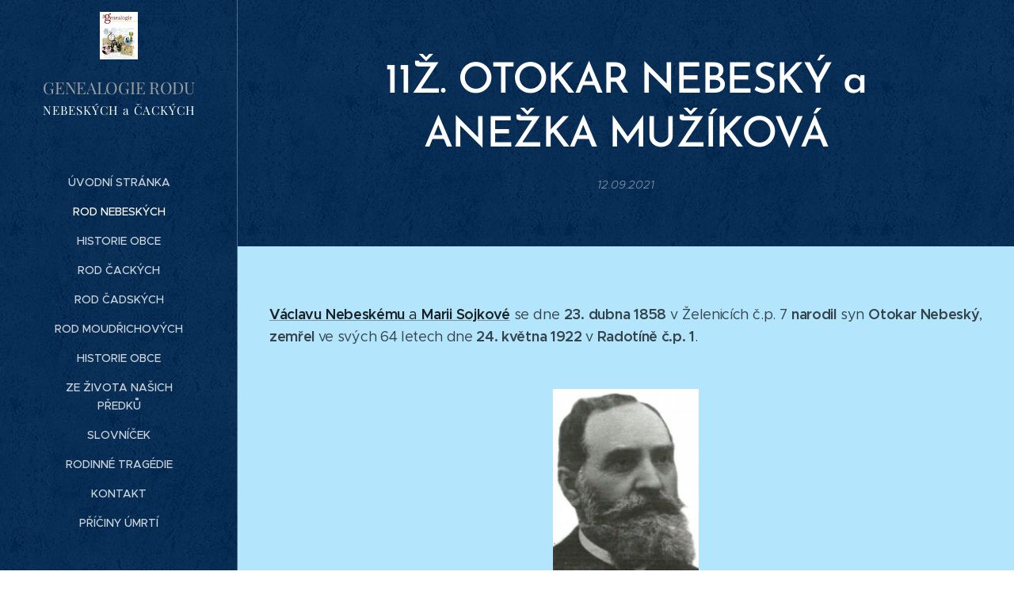

--- FILE ---
content_type: text/html; charset=UTF-8
request_url: https://www.rod-nebeskych-a-cackych.cz/l/otokar-nebesky-a-anezka-muzikova/
body_size: 28962
content:
<!DOCTYPE html>
<html class="no-js" prefix="og: https://ogp.me/ns#" lang="cs">
<head><link rel="preconnect" href="https://duyn491kcolsw.cloudfront.net" crossorigin><link rel="preconnect" href="https://fonts.gstatic.com" crossorigin><meta charset="utf-8"><link rel="icon" href="https://duyn491kcolsw.cloudfront.net/files/2d/2di/2div3h.svg?ph=fc400faee7" type="image/svg+xml" sizes="any"><link rel="icon" href="https://duyn491kcolsw.cloudfront.net/files/07/07f/07fzq8.svg?ph=fc400faee7" type="image/svg+xml" sizes="16x16"><link rel="icon" href="https://duyn491kcolsw.cloudfront.net/files/1j/1j3/1j3767.ico?ph=fc400faee7"><link rel="apple-touch-icon" href="https://duyn491kcolsw.cloudfront.net/files/1j/1j3/1j3767.ico?ph=fc400faee7"><link rel="icon" href="https://duyn491kcolsw.cloudfront.net/files/1j/1j3/1j3767.ico?ph=fc400faee7">
    <meta http-equiv="X-UA-Compatible" content="IE=edge">
    <title>11Ž. OTOKAR&amp;nbsp;NEBESKÝ a ANEŽKA&amp;nbsp;MUŽÍKOVÁ :: Rod Nebeských a Čackých</title>
    <meta name="viewport" content="width=device-width,initial-scale=1">
    <meta name="msapplication-tap-highlight" content="no">
    
    <link href="https://duyn491kcolsw.cloudfront.net/files/0r/0rk/0rklmm.css?ph=fc400faee7" media="print" rel="stylesheet">
    <link href="https://duyn491kcolsw.cloudfront.net/files/2e/2e5/2e5qgh.css?ph=fc400faee7" media="screen and (min-width:100000em)" rel="stylesheet" data-type="cq" disabled>
    <link rel="stylesheet" href="https://duyn491kcolsw.cloudfront.net/files/41/41k/41kc5i.css?ph=fc400faee7"><link rel="stylesheet" href="https://duyn491kcolsw.cloudfront.net/files/3b/3b2/3b2e8e.css?ph=fc400faee7" media="screen and (min-width:37.5em)"><link rel="stylesheet" href="https://duyn491kcolsw.cloudfront.net/files/2v/2vp/2vpyx8.css?ph=fc400faee7" data-wnd_color_scheme_file=""><link rel="stylesheet" href="https://duyn491kcolsw.cloudfront.net/files/34/34q/34qmjb.css?ph=fc400faee7" data-wnd_color_scheme_desktop_file="" media="screen and (min-width:37.5em)" disabled=""><link rel="stylesheet" href="https://duyn491kcolsw.cloudfront.net/files/3e/3ez/3ezykj.css?ph=fc400faee7" data-wnd_additive_color_file=""><link rel="stylesheet" href="https://duyn491kcolsw.cloudfront.net/files/1p/1pz/1pz926.css?ph=fc400faee7" data-wnd_typography_file=""><link rel="stylesheet" href="https://duyn491kcolsw.cloudfront.net/files/1q/1qi/1qidly.css?ph=fc400faee7" data-wnd_typography_desktop_file="" media="screen and (min-width:37.5em)" disabled=""><script>(()=>{let e=!1;const t=()=>{if(!e&&window.innerWidth>=600){for(let e=0,t=document.querySelectorAll('head > link[href*="css"][media="screen and (min-width:37.5em)"]');e<t.length;e++)t[e].removeAttribute("disabled");e=!0}};t(),window.addEventListener("resize",t),"container"in document.documentElement.style||fetch(document.querySelector('head > link[data-type="cq"]').getAttribute("href")).then((e=>{e.text().then((e=>{const t=document.createElement("style");document.head.appendChild(t),t.appendChild(document.createTextNode(e)),import("https://duyn491kcolsw.cloudfront.net/client/js.polyfill/container-query-polyfill.modern.js").then((()=>{let e=setInterval((function(){document.body&&(document.body.classList.add("cq-polyfill-loaded"),clearInterval(e))}),100)}))}))}))})()</script>
<link rel="preload stylesheet" href="https://duyn491kcolsw.cloudfront.net/files/2m/2m8/2m8msc.css?ph=fc400faee7" as="style"><meta name="description" content="Václavu Nebeskému a Marii Sojkové se dne 23. dubna 1858 v Želenicích č.p. 7 narodil syn Otokar Nebeský, zemřel ve svých 64 letech dne 24. května 1922 v Radotíně č.p. 1."><meta name="keywords" content=""><meta name="generator" content="Webnode 2"><meta name="apple-mobile-web-app-capable" content="no"><meta name="apple-mobile-web-app-status-bar-style" content="black"><meta name="format-detection" content="telephone=no">



<meta property="og:url" content="https://rod-nebeskych-a-cackych.cz/l/otokar-nebesky-a-anezka-muzikova/"><meta property="og:title" content="11Ž. OTOKAR&amp;nbsp;NEBESKÝ a ANEŽKA&amp;nbsp;MUŽÍKOVÁ :: Rod Nebeských a Čackých"><meta property="og:type" content="article"><meta property="og:description" content="Václavu Nebeskému a Marii Sojkové se dne 23. dubna 1858 v Želenicích č.p. 7 narodil syn Otokar Nebeský, zemřel ve svých 64 letech dne 24. května 1922 v Radotíně č.p. 1."><meta property="og:site_name" content="Rod Nebeských a Čackých"><meta property="og:image" content="https://fc400faee7.clvaw-cdnwnd.com/b700c80f5dabe6930385080ac9c7983a/200000409-0b7ee0b7f1/700/Otokar%20Nebesk%C3%BD.jpg?ph=fc400faee7"><meta property="og:article:published_time" content="2021-09-12T00:00:00+0200"><meta name="robots" content="index,follow"><link rel="canonical" href="https://www.rod-nebeskych-a-cackych.cz/l/otokar-nebesky-a-anezka-muzikova/"><script>window.checkAndChangeSvgColor=function(c){try{var a=document.getElementById(c);if(a){c=[["border","borderColor"],["outline","outlineColor"],["color","color"]];for(var h,b,d,f=[],e=0,m=c.length;e<m;e++)if(h=window.getComputedStyle(a)[c[e][1]].replace(/\s/g,"").match(/^rgb[a]?\(([0-9]{1,3}),([0-9]{1,3}),([0-9]{1,3})/i)){b="";for(var g=1;3>=g;g++)b+=("0"+parseInt(h[g],10).toString(16)).slice(-2);"0"===b.charAt(0)&&(d=parseInt(b.substr(0,2),16),d=Math.max(16,d),b=d.toString(16)+b.slice(-4));f.push(c[e][0]+"="+b)}if(f.length){var k=a.getAttribute("data-src"),l=k+(0>k.indexOf("?")?"?":"&")+f.join("&");a.src!=l&&(a.src=l,a.outerHTML=a.outerHTML)}}}catch(n){}};</script><script>
		window._gtmDataLayer = window._gtmDataLayer || [];
		(function(w,d,s,l,i){w[l]=w[l]||[];w[l].push({'gtm.start':new Date().getTime(),event:'gtm.js'});
		var f=d.getElementsByTagName(s)[0],j=d.createElement(s),dl=l!='dataLayer'?'&l='+l:'';
		j.async=true;j.src='https://www.googletagmanager.com/gtm.js?id='+i+dl;f.parentNode.insertBefore(j,f);})
		(window,document,'script','_gtmDataLayer','GTM-542MMSL');</script></head>
<body class="l wt-blogpost ac-i ac-n l-sidebar l-d-none b-btn-r b-btn-s-l b-btn-dn b-btn-bw-1 img-d-n img-t-o img-h-z line-solid b-e-ds lbox-d c-s-n   wnd-fe"><noscript>
				<iframe
				 src="https://www.googletagmanager.com/ns.html?id=GTM-542MMSL"
				 height="0"
				 width="0"
				 style="display:none;visibility:hidden"
				 >
				 </iframe>
			</noscript>

<div class="wnd-page l-page cs-gray ac-amber t-t-fs-m t-t-fw-m t-t-sp-n t-t-d-n t-s-fs-s t-s-fw-m t-s-sp-n t-s-d-n t-p-fs-m t-p-fw-m t-p-sp-n t-h-fs-s t-h-fw-m t-h-sp-n t-bq-fs-m t-bq-fw-m t-bq-sp-n t-bq-d-q t-btn-fw-l t-nav-fw-l t-pd-fw-s t-nav-tt-u">
    <div class="l-w t cf t-29">
        <div class="l-bg cf">
            <div class="s-bg-l">
                
                
            </div>
        </div>
        <header class="l-h cf">
            <div class="sw cf">
	<div class="sw-c cf"><section data-space="true" class="s s-hn s-hn-sidebar wnd-mt-sidebar menu-default s-hn-slogan logo-sidebar sc-m wnd-background-pattern  wnd-nav-border wnd-nav-sticky">
	<div class="s-w">
		<div class="s-o">
			<div class="s-bg">
                <div class="s-bg-l wnd-background-pattern  bgpos-center-center" style="background-image:url('https://duyn491kcolsw.cloudfront.net/files/0s/0s8/0s8gu2.png?ph=fc400faee7')">
                    
                    
                </div>
			</div>
			<div class="h-w h-f wnd-fixed">
				<div class="s-i">
					<div class="n-l">
						<div class="s-c menu-nav">
							<div class="logo-block">
								<div class="b b-l logo logo-color-text logo-nb playfair-display wnd-logo-with-text wnd-iar-1-1 logo-21 b-ls-s" id="wnd_LogoBlock_682235" data-wnd_mvc_type="wnd.fe.LogoBlock">
	<div class="b-l-c logo-content">
		<a class="b-l-link logo-link" href="/home/">

			<div class="b-l-image logo-image">
				<div class="b-l-image-w logo-image-cell">
                    <picture><source type="image/webp" srcset="https://fc400faee7.clvaw-cdnwnd.com/b700c80f5dabe6930385080ac9c7983a/200004677-57ba757bab/450/%288%29-56.webp?ph=fc400faee7 336w, https://fc400faee7.clvaw-cdnwnd.com/b700c80f5dabe6930385080ac9c7983a/200004677-57ba757bab/700/%288%29-56.webp?ph=fc400faee7 336w, https://fc400faee7.clvaw-cdnwnd.com/b700c80f5dabe6930385080ac9c7983a/200004677-57ba757bab/%288%29-56.webp?ph=fc400faee7 336w" sizes="(min-width: 600px) 450px, (min-width: 360px) calc(100vw * 0.8), 100vw" ><img src="https://fc400faee7.clvaw-cdnwnd.com/b700c80f5dabe6930385080ac9c7983a/200000002-4433d4433f/%288%29.jpg?ph=fc400faee7" alt="" width="336" height="427" class="wnd-logo-img" ></picture>
				</div>
			</div>

			

			<div class="b-l-br logo-br"></div>

			<div class="b-l-text logo-text-wrapper">
				<div class="b-l-text-w logo-text">
					<span class="b-l-text-c logo-text-cell">GENEALOGIE RODU</span>
				</div>
			</div>

		</a>
	</div>
</div>
								<div class="logo-slogan claim">
									<span class="sit b claim-default claim-nb playfair-display slogan-15">
	<span class="sit-w"><span class="sit-c">NEBESKÝCH a ČACKÝCH</span></span>
</span>
								</div>
							</div>

                            <div class="nav-wrapper">

                                <div class="cart-block">
                                    
                                </div>

                                

                                <div id="menu-mobile">
                                    <a href="#" id="menu-submit"><span></span>Menu</a>
                                </div>

                                <div id="menu-block">
                                    <nav id="menu" data-type="vertical"><div class="menu-font menu-wrapper">
	<a href="#" class="menu-close" rel="nofollow" title="Close Menu"></a>
	<ul role="menubar" aria-label="Menu" class="level-1">
		<li role="none" class="wnd-homepage">
			<a class="menu-item" role="menuitem" href="/home/"><span class="menu-item-text">Úvodní stránka</span></a>
			
		</li><li role="none" class="wnd-active-path">
			<a class="menu-item" role="menuitem" href="/rod-nebeskych/"><span class="menu-item-text">ROD NEBESKÝCH</span></a>
			
		</li><li role="none">
			<a class="menu-item" role="menuitem" href="/historie-obce/"><span class="menu-item-text">Historie obce</span></a>
			
		</li><li role="none">
			<a class="menu-item" role="menuitem" href="/rod-cackych/"><span class="menu-item-text">ROD ČACKÝCH</span></a>
			
		</li><li role="none">
			<a class="menu-item" role="menuitem" href="/rod-cadskych/"><span class="menu-item-text">ROD ČADSKÝCH</span></a>
			
		</li><li role="none">
			<a class="menu-item" role="menuitem" href="/rod-moudrichovych/"><span class="menu-item-text">ROD MOUDŘICHOVÝCH</span></a>
			
		</li><li role="none">
			<a class="menu-item" role="menuitem" href="/historie-obce2/"><span class="menu-item-text">Historie obce</span></a>
			
		</li><li role="none">
			<a class="menu-item" role="menuitem" href="/ze-zivota-nasich-predku/"><span class="menu-item-text">Ze života našich předků</span></a>
			
		</li><li role="none">
			<a class="menu-item" role="menuitem" href="/slovnicek/"><span class="menu-item-text">Slovníček</span></a>
			
		</li><li role="none">
			<a class="menu-item" role="menuitem" href="/rodinne-tragedie/"><span class="menu-item-text">Rodinné tragédie</span></a>
			
		</li><li role="none">
			<a class="menu-item" role="menuitem" href="/kontakt/"><span class="menu-item-text">Kontakt</span></a>
			
		</li><li role="none">
			<a class="menu-item" role="menuitem" href="/priciny-umrti/"><span class="menu-item-text">Příčiny úmrtí</span></a>
			
		</li>
	</ul>
	<span class="more-text">Více</span>
</div></nav>
                                    <div class="scrollup"></div>
                                    <div class="scrolldown"></div>
                                </div>

                            </div>
						</div>
					</div>
				</div>
			</div>
		</div>
	</div>
</section></div>
</div>
        </header>
        <main class="l-m cf">
            <div class="sw cf">
	<div class="sw-c cf"><section data-space="true" class="s s-hm s-hm-bdh s-bdh cf sc-m wnd-background-pattern  wnd-w-narrow wnd-s-normal wnd-h-auto wnd-nh-m wnd-p-cc hn-slogan">
    <div class="s-w cf">
	    <div class="s-o cf">
	        <div class="s-bg cf">
                <div class="s-bg-l wnd-background-pattern" style="background-image:url('https://duyn491kcolsw.cloudfront.net/files/0s/0s8/0s8gu2.png?ph=fc400faee7')">
                    
                    
                </div>
	        </div>
	        <div class="h-c s-c cf">
		        <div class="s-bdh-c b b-s-l b-s-r b-cs cf">
			        <div class="s-bdh-w">
			            <h1 class="s-bdh-t"><div class="ld">
	<span class="ld-c"><strong>11Ž. OTOKAR</strong>&nbsp;<strong>NEBESKÝ a ANEŽKA</strong>&nbsp;<strong>MUŽÍKOVÁ</strong></span>
</div></h1>
			            <span class="s-bdh-d"><div class="ld">
	<span class="ld-c">12.09.2021</span>
</div></span>
			        </div>
		        </div>
	        </div>
	    </div>
    </div>
</section><section class="s s-basic cf sc-ml wnd-background-solid  wnd-w-max wnd-s-normal wnd-h-auto" data-wnd_brightness="1" data-wnd_last_section>
	<div class="s-w cf">
		<div class="s-o s-fs cf">
			<div class="s-bg cf">
				<div class="s-bg-l" style="background-color:#B3E5FC">
                    
					
				</div>
			</div>
			<div class="s-c s-fs cf">
				<div class="ez cf wnd-no-cols">
	<div class="ez-c"><div class="b b-text cf">
	<div class="b-c b-text-c b-s b-s-t60 b-s-b60 b-cs cf"><p class="wnd-align-justify"><font><a href="/l/vaclav-nebesky-a-marie-sojkova/"><strong>Václavu Nebeskému</strong> a<strong> Marii Sojkové</strong></a> se dne <strong>23. dubna 1858 </strong>v</font>&nbsp;Želenicích č.p. 7<strong> narodil</strong> syn <strong>Otokar Nebeský</strong>, <strong>zemřel </strong>ve svých 64 letech dne <strong>24. května 1922</strong><strong style="font-size: 1rem;">&nbsp;</strong>v <strong>Radotíně č.p. 1</strong>.</p>
</div>
</div><div class="b-img b-img-default b b-s cf wnd-orientation-portrait wnd-type-image img-s-n" style="margin-left:38.13%;margin-right:38.13%;" id="wnd_ImageBlock_21838">
	<div class="b-img-w">
		<div class="b-img-c" style="padding-bottom:136.17%;text-align:center;">
            <picture><source type="image/webp" srcset="https://fc400faee7.clvaw-cdnwnd.com/b700c80f5dabe6930385080ac9c7983a/200003825-cd59acd59e/450/Otokar%20Nebesk%C3%BD.webp?ph=fc400faee7 188w, https://fc400faee7.clvaw-cdnwnd.com/b700c80f5dabe6930385080ac9c7983a/200003825-cd59acd59e/700/Otokar%20Nebesk%C3%BD.webp?ph=fc400faee7 188w, https://fc400faee7.clvaw-cdnwnd.com/b700c80f5dabe6930385080ac9c7983a/200003825-cd59acd59e/Otokar%20Nebesk%C3%BD.webp?ph=fc400faee7 188w" sizes="100vw" ><img id="wnd_ImageBlock_21838_img" src="https://fc400faee7.clvaw-cdnwnd.com/b700c80f5dabe6930385080ac9c7983a/200000409-0b7ee0b7f1/Otokar%20Nebesk%C3%BD.jpg?ph=fc400faee7" alt="" width="188" height="256" loading="lazy" style="top:0%;left:0%;width:100%;height:100%;position:absolute;" ></picture>
			</div>
		
	</div>
</div><div class="b-img b-img-default b b-s cf wnd-orientation-landscape wnd-type-image img-s-n" style="margin-left:1.7%;margin-right:1.7%;" id="wnd_ImageBlock_21715">
	<div class="b-img-w">
		<div class="b-img-c" style="padding-bottom:34.09%;text-align:center;">
            <picture><source type="image/webp" srcset="https://fc400faee7.clvaw-cdnwnd.com/b700c80f5dabe6930385080ac9c7983a/200003816-69e1569e19/450/%28143%29.webp?ph=fc400faee7 450w, https://fc400faee7.clvaw-cdnwnd.com/b700c80f5dabe6930385080ac9c7983a/200003816-69e1569e19/700/%28143%29.webp?ph=fc400faee7 700w, https://fc400faee7.clvaw-cdnwnd.com/b700c80f5dabe6930385080ac9c7983a/200003816-69e1569e19/%28143%29.webp?ph=fc400faee7 1405w" sizes="100vw" ><img id="wnd_ImageBlock_21715_img" src="https://fc400faee7.clvaw-cdnwnd.com/b700c80f5dabe6930385080ac9c7983a/200000398-32e4b32e4d/%28143%29.jpg?ph=fc400faee7" alt="" width="1405" height="479" loading="lazy" style="top:0%;left:0%;width:100%;height:100%;position:absolute;" ></picture>
			</div>
		
	</div>
</div><div class="b-img b-img-default b b-s cf wnd-orientation-landscape wnd-type-image img-s-n" style="margin-left:1.53%;margin-right:1.53%;" id="wnd_ImageBlock_95113">
	<div class="b-img-w">
		<div class="b-img-c" style="padding-bottom:34.6%;text-align:center;">
            <picture><source type="image/webp" srcset="https://fc400faee7.clvaw-cdnwnd.com/b700c80f5dabe6930385080ac9c7983a/200003817-e5d53e5d56/450/%28144%29.webp?ph=fc400faee7 450w, https://fc400faee7.clvaw-cdnwnd.com/b700c80f5dabe6930385080ac9c7983a/200003817-e5d53e5d56/700/%28144%29.webp?ph=fc400faee7 700w, https://fc400faee7.clvaw-cdnwnd.com/b700c80f5dabe6930385080ac9c7983a/200003817-e5d53e5d56/%28144%29.webp?ph=fc400faee7 1399w" sizes="100vw" ><img id="wnd_ImageBlock_95113_img" src="https://fc400faee7.clvaw-cdnwnd.com/b700c80f5dabe6930385080ac9c7983a/200000399-96d6196d63/%28144%29.jpg?ph=fc400faee7" alt="" width="1399" height="484" loading="lazy" style="top:0%;left:-0.02%;width:100.04231207007%;height:100%;position:absolute;" ></picture>
			</div>
		
	</div>
</div><div class="b b-text cf">
	<div class="b-c b-text-c b-s b-s-t60 b-s-b60 b-cs cf"><p class="wnd-align-justify">Byl to <strong>sedlák </strong>na usedlosti v <strong>Radotíně č.p. 1</strong>. Ten mu předal jeho otec Václav Nebeský poté, co se oženil. Velmi se mu věnoval, prožil zde převážnou část svého života. Byl velmi vzdělaný,&nbsp;od roku 1883 do roku 1918 byl <strong>členem obecního zastupitelstva&nbsp;</strong>v Radotíně. Úzce spolupracoval s tehdejším okresním starostou MUDr. Waltrem. Po jeho smrti se stal v roce 1904 <strong>starostou</strong>&nbsp;Okresního výboru zbraslavského. Vedle hlavní péče o zemědělství&nbsp; se staral i o rozvoj dopravního spojení, z&nbsp;jeho iniciativy byla postavena silnice z Radotína do Velké Chuchle a z Radotína do Černošic, což bylo velkým přínosem nejen pro místní mlynáře (mlýnů bylo v Radotíně na Radotínském potoce hned 5). Byl <strong>členem spolku rolníků</strong>&nbsp;v době, kdy byl starostou okresu, <strong>zasadil se o postavení Měšťanské školy</strong>. Rovněž se zasloužil o stavbu železniční tratě na Dobříš, výstavbu mostu na Zbraslavi a v Davli. Ve funkci pracoval přes 17 let.&nbsp;</p></div>
</div><div class="b-img b-img-default b b-s cf wnd-orientation-landscape wnd-type-image img-s-n" style="margin-left:7.38%;margin-right:7.38%;" id="wnd_ImageBlock_81344">
	<div class="b-img-w">
		<div class="b-img-c" style="padding-bottom:60.95%;text-align:center;">
            <picture><source type="image/webp" srcset="https://fc400faee7.clvaw-cdnwnd.com/b700c80f5dabe6930385080ac9c7983a/200003894-4850648509/450/Mapa%2028.webp?ph=fc400faee7 450w, https://fc400faee7.clvaw-cdnwnd.com/b700c80f5dabe6930385080ac9c7983a/200003894-4850648509/700/Mapa%2028.webp?ph=fc400faee7 700w, https://fc400faee7.clvaw-cdnwnd.com/b700c80f5dabe6930385080ac9c7983a/200003894-4850648509/Mapa%2028.webp?ph=fc400faee7 986w" sizes="100vw" ><img id="wnd_ImageBlock_81344_img" src="https://fc400faee7.clvaw-cdnwnd.com/b700c80f5dabe6930385080ac9c7983a/200000412-2914d2914f/Mapa%2028.jpg?ph=fc400faee7" alt="" width="986" height="601" loading="lazy" style="top:0%;left:0%;width:100%;height:100%;position:absolute;" ></picture>
			</div>
		
	</div>
</div><div class="b-img b-img-default b b-s cf wnd-orientation-landscape wnd-type-image img-s-n" style="margin-left:23.64%;margin-right:23.64%;" id="wnd_ImageBlock_16536">
	<div class="b-img-w">
		<div class="b-img-c" style="padding-bottom:64.84%;text-align:center;">
            <picture><source type="image/webp" srcset="https://fc400faee7.clvaw-cdnwnd.com/b700c80f5dabe6930385080ac9c7983a/200003898-dee9cdeea0/450/Radot%C3%ADn%20%288%29.webp?ph=fc400faee7 256w, https://fc400faee7.clvaw-cdnwnd.com/b700c80f5dabe6930385080ac9c7983a/200003898-dee9cdeea0/700/Radot%C3%ADn%20%288%29.webp?ph=fc400faee7 256w, https://fc400faee7.clvaw-cdnwnd.com/b700c80f5dabe6930385080ac9c7983a/200003898-dee9cdeea0/Radot%C3%ADn%20%288%29.webp?ph=fc400faee7 256w" sizes="100vw" ><img id="wnd_ImageBlock_16536_img" src="https://fc400faee7.clvaw-cdnwnd.com/b700c80f5dabe6930385080ac9c7983a/200000425-a2771a2773/Radot%C3%ADn%20%288%29.jpg?ph=fc400faee7" alt="" width="256" height="166" loading="lazy" style="top:0%;left:0%;width:100%;height:100%;position:absolute;" ></picture>
			</div>
		
	</div>
</div><div class="b-img b-img-default b b-s cf wnd-orientation-landscape wnd-type-image img-s-n" style="margin-left:12.92%;margin-right:12.92%;" id="wnd_ImageBlock_59756">
	<div class="b-img-w">
		<div class="b-img-c" style="padding-bottom:39.56%;text-align:center;">
            <picture><source type="image/webp" srcset="https://fc400faee7.clvaw-cdnwnd.com/b700c80f5dabe6930385080ac9c7983a/200003895-390373903b/450/Radot%C3%ADn%20%281%29.webp?ph=fc400faee7 450w, https://fc400faee7.clvaw-cdnwnd.com/b700c80f5dabe6930385080ac9c7983a/200003895-390373903b/700/Radot%C3%ADn%20%281%29.webp?ph=fc400faee7 680w, https://fc400faee7.clvaw-cdnwnd.com/b700c80f5dabe6930385080ac9c7983a/200003895-390373903b/Radot%C3%ADn%20%281%29.webp?ph=fc400faee7 680w" sizes="100vw" ><img id="wnd_ImageBlock_59756_img" src="https://fc400faee7.clvaw-cdnwnd.com/b700c80f5dabe6930385080ac9c7983a/200000415-3ca603ca63/Radot%C3%ADn%20%281%29.jpg?ph=fc400faee7" alt="Současná podoba domu č.p. 1 (Náměstí Osvoboditelů 1/11, Radotín)" width="680" height="269" loading="lazy" style="top:0%;left:0%;width:100%;height:100%;position:absolute;" ></picture>
			</div>
		<div class="b-img-t">Současná podoba domu č.p. 1 (Náměstí Osvoboditelů 1/11, Radotín)</div>
	</div>
</div><div class="b b-text cf">
	<div class="b-c b-text-c b-s b-s-t60 b-s-b60 b-cs cf"><p class="wnd-align-justify" id="wnd_TextBlock_32139_inner_0" data-wnd_is_separable="1" data-wnd_separable_index="0" data-wnd_separable_id="wnd_TextBlock_32139"><em>Původní centrum středověkého osídlení Radotína při Radotínském potoce severně od kostela tvoří dnes západní část Náměstí Osvoboditelů (jeho východní část tvoří sídliště na místě zrušené cementárny). Č.p. 6 je tzv. Havlovský či Štěrbovský grunt - jeden z posledních pozůstatků staré zástavby Radotína. Patrové stavební s polovalbovou střechou na západní straně Náměstí Osvoboditelů, k němuž přiléhá zděná brána a branka. Na budově je pamětní deska statkáře a průmyslníka, vlastence, revolucionáře a poslance zemského i říšského sněmu Josefa Macháčka. Usedlost byla v držení rodu Macháčků, ze kterého pocházelo několik radotínských rychtářů a starostů, od roku 1722 do roku 1850. Dnešní obytnou budovu postavil Josef Macháček v roce 1848 a traduje se, že když se toho roku postavil do čela ozbrojeného lidu, táhnoucího na pomoc Praze, byly v ještě nedostavěné stavbě vyráběny patrony pro boj proti Windisgrätzovi. Ve sklepě byl údajně propojen s původními objekty gruntu označovanými někdy jako č.p. 6a.&nbsp;</em></p></div>
</div><div class="b b-text cf">
	<div class="b-c b-text-c b-s b-s-t60 b-s-b60 b-cs cf"><p class="wnd-align-justify">Otokar Nebeský se ve svých 25 letech dne <strong>18. června 1883</strong>&nbsp;oženil s 22 letou&nbsp;<strong>Anežkou Mužíkovou</strong>, <strong>narozenou</strong> dne&nbsp;<strong>13. října 1861 </strong>ve<strong> Zdicích č.p. 36</strong>.<br></p></div>
</div><div class="b-img b-img-default b b-s cf wnd-orientation-landscape wnd-type-image img-s-n" style="margin-left:0;margin-right:0;" id="wnd_ImageBlock_56238">
	<div class="b-img-w">
		<div class="b-img-c" style="padding-bottom:29.45%;text-align:center;">
            <picture><source type="image/webp" srcset="https://fc400faee7.clvaw-cdnwnd.com/b700c80f5dabe6930385080ac9c7983a/200003914-73eb373eb7/450/O%20%2831%29.webp?ph=fc400faee7 450w, https://fc400faee7.clvaw-cdnwnd.com/b700c80f5dabe6930385080ac9c7983a/200003914-73eb373eb7/700/O%20%2831%29.webp?ph=fc400faee7 700w, https://fc400faee7.clvaw-cdnwnd.com/b700c80f5dabe6930385080ac9c7983a/200003914-73eb373eb7/O%20%2831%29.webp?ph=fc400faee7 1674w" sizes="100vw" ><img id="wnd_ImageBlock_56238_img" src="https://fc400faee7.clvaw-cdnwnd.com/b700c80f5dabe6930385080ac9c7983a/200000443-a4331a4333/O%20%2831%29.jpg?ph=fc400faee7" alt="" width="1674" height="493" loading="lazy" style="top:0%;left:0%;width:100%;height:100%;position:absolute;" ></picture>
			</div>
		
	</div>
</div><div class="b-img b-img-default b b-s cf wnd-orientation-landscape wnd-type-image img-s-n" style="margin-left:0;margin-right:0;" id="wnd_ImageBlock_95508">
	<div class="b-img-w">
		<div class="b-img-c" style="padding-bottom:33.82%;text-align:center;">
            <picture><source type="image/webp" srcset="https://fc400faee7.clvaw-cdnwnd.com/b700c80f5dabe6930385080ac9c7983a/200003915-12e9612e99/450/O%20%2832%29.webp?ph=fc400faee7 450w, https://fc400faee7.clvaw-cdnwnd.com/b700c80f5dabe6930385080ac9c7983a/200003915-12e9612e99/700/O%20%2832%29.webp?ph=fc400faee7 700w, https://fc400faee7.clvaw-cdnwnd.com/b700c80f5dabe6930385080ac9c7983a/200003915-12e9612e99/O%20%2832%29.webp?ph=fc400faee7 1697w" sizes="100vw" ><img id="wnd_ImageBlock_95508_img" src="https://fc400faee7.clvaw-cdnwnd.com/b700c80f5dabe6930385080ac9c7983a/200000444-2c6bd2c6bf/O%20%2832%29.jpg?ph=fc400faee7" alt="" width="1697" height="574" loading="lazy" style="top:0%;left:0%;width:100%;height:100%;position:absolute;" ></picture>
			</div>
		
	</div>
</div><div class="b-img b-img-default b b-s cf wnd-orientation-portrait wnd-type-image img-s-n" style="margin-left:42.03%;margin-right:42.03%;" id="wnd_ImageBlock_12005">
	<div class="b-img-w">
		<div class="b-img-c" style="padding-bottom:134.74%;text-align:center;">
            <picture><source type="image/webp" srcset="https://fc400faee7.clvaw-cdnwnd.com/b700c80f5dabe6930385080ac9c7983a/200003896-3992e39931/450/Ane%C5%BEka%20Nebesk%C3%A1.webp?ph=fc400faee7 190w, https://fc400faee7.clvaw-cdnwnd.com/b700c80f5dabe6930385080ac9c7983a/200003896-3992e39931/700/Ane%C5%BEka%20Nebesk%C3%A1.webp?ph=fc400faee7 190w, https://fc400faee7.clvaw-cdnwnd.com/b700c80f5dabe6930385080ac9c7983a/200003896-3992e39931/Ane%C5%BEka%20Nebesk%C3%A1.webp?ph=fc400faee7 190w" sizes="100vw" ><img id="wnd_ImageBlock_12005_img" src="https://fc400faee7.clvaw-cdnwnd.com/b700c80f5dabe6930385080ac9c7983a/200000419-4955f49561/Ane%C5%BEka%20Nebesk%C3%A1.jpg?ph=fc400faee7" alt="" width="190" height="256" loading="lazy" style="top:0%;left:0%;width:100%;height:100%;position:absolute;" ></picture>
			</div>
		
	</div>
</div><div class="b b-text cf">
	<div class="b-c b-text-c b-s b-s-t60 b-s-b60 b-cs cf"><p class="wnd-align-justify">Byla to dcera Daniela Mužíka, majitele mlýna v Praskolesích č.p. 43 a Marie Hříbalové z Chlustiny č.p. 22.&nbsp;</p></div>
</div><div class="b-img b-img-default b b-s cf wnd-orientation-landscape wnd-type-image img-s-n" style="margin-left:0;margin-right:0;" id="wnd_ImageBlock_13226">
	<div class="b-img-w">
		<div class="b-img-c" style="padding-bottom:25.29%;text-align:center;">
            <picture><source type="image/webp" srcset="https://fc400faee7.clvaw-cdnwnd.com/b700c80f5dabe6930385080ac9c7983a/200003918-789d3789d7/450/%28165%29.webp?ph=fc400faee7 450w, https://fc400faee7.clvaw-cdnwnd.com/b700c80f5dabe6930385080ac9c7983a/200003918-789d3789d7/700/%28165%29.webp?ph=fc400faee7 700w, https://fc400faee7.clvaw-cdnwnd.com/b700c80f5dabe6930385080ac9c7983a/200003918-789d3789d7/%28165%29.webp?ph=fc400faee7 1301w" sizes="100vw" ><img id="wnd_ImageBlock_13226_img" src="https://fc400faee7.clvaw-cdnwnd.com/b700c80f5dabe6930385080ac9c7983a/200000447-b036cb036e/%28165%29.jpg?ph=fc400faee7" alt="" width="1301" height="329" loading="lazy" style="top:0%;left:0%;width:100%;height:100%;position:absolute;" ></picture>
			</div>
		
	</div>
</div><div class="b-img b-img-default b b-s cf wnd-orientation-landscape wnd-type-image img-s-n" style="margin-left:0;margin-right:0;" id="wnd_ImageBlock_76477">
	<div class="b-img-w">
		<div class="b-img-c" style="padding-bottom:30.23%;text-align:center;">
            <picture><source type="image/webp" srcset="https://fc400faee7.clvaw-cdnwnd.com/b700c80f5dabe6930385080ac9c7983a/200003919-42cd142cd5/450/%28166%29.webp?ph=fc400faee7 450w, https://fc400faee7.clvaw-cdnwnd.com/b700c80f5dabe6930385080ac9c7983a/200003919-42cd142cd5/700/%28166%29.webp?ph=fc400faee7 700w, https://fc400faee7.clvaw-cdnwnd.com/b700c80f5dabe6930385080ac9c7983a/200003919-42cd142cd5/%28166%29.webp?ph=fc400faee7 1333w" sizes="100vw" ><img id="wnd_ImageBlock_76477_img" src="https://fc400faee7.clvaw-cdnwnd.com/b700c80f5dabe6930385080ac9c7983a/200000448-5df9e5dfa1/%28166%29.jpg?ph=fc400faee7" alt="" width="1333" height="403" loading="lazy" style="top:0%;left:0%;width:100%;height:100%;position:absolute;" ></picture>
			</div>
		
	</div>
</div><div class="b-img b-img-default b b-s cf wnd-orientation-landscape wnd-type-image img-s-n" style="margin-left:12.97%;margin-right:12.97%;" id="wnd_ImageBlock_95615">
	<div class="b-img-w">
		<div class="b-img-c" style="padding-bottom:75.76%;text-align:center;">
            <picture><source type="image/webp" srcset="https://fc400faee7.clvaw-cdnwnd.com/b700c80f5dabe6930385080ac9c7983a/200003913-835d0835d3/450/Mapa%2029.webp?ph=fc400faee7 450w, https://fc400faee7.clvaw-cdnwnd.com/b700c80f5dabe6930385080ac9c7983a/200003913-835d0835d3/700/Mapa%2029.webp?ph=fc400faee7 700w, https://fc400faee7.clvaw-cdnwnd.com/b700c80f5dabe6930385080ac9c7983a/200003913-835d0835d3/Mapa%2029.webp?ph=fc400faee7 817w" sizes="100vw" ><img id="wnd_ImageBlock_95615_img" src="https://fc400faee7.clvaw-cdnwnd.com/b700c80f5dabe6930385080ac9c7983a/200000442-4ae314ae33/Mapa%2029.jpg?ph=fc400faee7" alt="" width="817" height="619" loading="lazy" style="top:0%;left:0%;width:100%;height:100%;position:absolute;" ></picture>
			</div>
		
	</div>
</div><div class="b b-text cf">
	<div class="b-c b-text-c b-s b-s-t60 b-s-b60 b-cs cf"><p class="wnd-align-justify">Otokar Nebeský s manželkou Anežkou Nebeskou žili v <strong>Radotíně č.p. 1</strong>, kde se jim narodili:</p></div>
</div><div class="b b-text cf">
	<div class="b-c b-text-c b-s b-s-t60 b-s-b60 b-cs cf"><p>- <strong>17. března 1884</strong>&nbsp;syn <strong>Karel Nebeský</strong>, který <strong>zemřel</strong> pravděpodobně roku <strong>1962</strong></p></div>
</div><div class="b-img b-img-default b b-s cf wnd-orientation-landscape wnd-type-image img-s-n" style="margin-left:0;margin-right:0;" id="wnd_ImageBlock_71249">
	<div class="b-img-w">
		<div class="b-img-c" style="padding-bottom:55.07%;text-align:center;">
            <picture><source type="image/webp" srcset="https://fc400faee7.clvaw-cdnwnd.com/b700c80f5dabe6930385080ac9c7983a/200003899-055da055dd/450/%28149%29.webp?ph=fc400faee7 450w, https://fc400faee7.clvaw-cdnwnd.com/b700c80f5dabe6930385080ac9c7983a/200003899-055da055dd/700/%28149%29.webp?ph=fc400faee7 700w, https://fc400faee7.clvaw-cdnwnd.com/b700c80f5dabe6930385080ac9c7983a/200003899-055da055dd/%28149%29.webp?ph=fc400faee7 1293w" sizes="100vw" ><img id="wnd_ImageBlock_71249_img" src="https://fc400faee7.clvaw-cdnwnd.com/b700c80f5dabe6930385080ac9c7983a/200000428-09fe609fe9/%28149%29.jpg?ph=fc400faee7" alt="" width="1293" height="712" loading="lazy" style="top:0%;left:0%;width:100%;height:100%;position:absolute;" ></picture>
			</div>
		
	</div>
</div><div class="b-img b-img-default b b-s cf wnd-orientation-landscape wnd-type-image img-s-n" style="margin-left:0;margin-right:0;" id="wnd_ImageBlock_1050">
	<div class="b-img-w">
		<div class="b-img-c" style="padding-bottom:54.8%;text-align:center;">
            <picture><source type="image/webp" srcset="https://fc400faee7.clvaw-cdnwnd.com/b700c80f5dabe6930385080ac9c7983a/200003900-afce1afce5/450/%28150%29.webp?ph=fc400faee7 450w, https://fc400faee7.clvaw-cdnwnd.com/b700c80f5dabe6930385080ac9c7983a/200003900-afce1afce5/700/%28150%29.webp?ph=fc400faee7 700w, https://fc400faee7.clvaw-cdnwnd.com/b700c80f5dabe6930385080ac9c7983a/200003900-afce1afce5/%28150%29.webp?ph=fc400faee7 1292w" sizes="100vw" ><img id="wnd_ImageBlock_1050_img" src="https://fc400faee7.clvaw-cdnwnd.com/b700c80f5dabe6930385080ac9c7983a/200000429-8905689060/%28150%29.jpg?ph=fc400faee7" alt="" width="1292" height="708" loading="lazy" style="top:0%;left:0%;width:100%;height:100%;position:absolute;" ></picture>
			</div>
		
	</div>
</div><div class="b b-text cf">
	<div class="b-c b-text-c b-s b-s-t60 b-s-b60 b-cs cf"><p>- <strong>15. května 1885</strong>&nbsp;syn <strong>Břetislav Nebeský</strong>, který <strong>zemřel</strong> v roce <strong>1955</strong><br></p></div>
</div><div class="b-img b-img-default b b-s cf wnd-orientation-landscape wnd-type-image img-s-n" style="margin-left:0;margin-right:0;" id="wnd_ImageBlock_53026">
	<div class="b-img-w">
		<div class="b-img-c" style="padding-bottom:47.4%;text-align:center;">
            <picture><source type="image/webp" srcset="https://fc400faee7.clvaw-cdnwnd.com/b700c80f5dabe6930385080ac9c7983a/200003901-448bd448c0/450/%28151%29.webp?ph=fc400faee7 450w, https://fc400faee7.clvaw-cdnwnd.com/b700c80f5dabe6930385080ac9c7983a/200003901-448bd448c0/700/%28151%29.webp?ph=fc400faee7 700w, https://fc400faee7.clvaw-cdnwnd.com/b700c80f5dabe6930385080ac9c7983a/200003901-448bd448c0/%28151%29.webp?ph=fc400faee7 1308w" sizes="100vw" ><img id="wnd_ImageBlock_53026_img" src="https://fc400faee7.clvaw-cdnwnd.com/b700c80f5dabe6930385080ac9c7983a/200000430-2fdba2fdbb/%28151%29.jpg?ph=fc400faee7" alt="" width="1308" height="620" loading="lazy" style="top:0%;left:0%;width:100%;height:100%;position:absolute;" ></picture>
			</div>
		
	</div>
</div><div class="b-img b-img-default b b-s cf wnd-orientation-landscape wnd-type-image img-s-n" style="margin-left:0;margin-right:0;" id="wnd_ImageBlock_4701">
	<div class="b-img-w">
		<div class="b-img-c" style="padding-bottom:57.75%;text-align:center;">
            <picture><source type="image/webp" srcset="https://fc400faee7.clvaw-cdnwnd.com/b700c80f5dabe6930385080ac9c7983a/200003902-017cf017d4/450/%28152%29.webp?ph=fc400faee7 450w, https://fc400faee7.clvaw-cdnwnd.com/b700c80f5dabe6930385080ac9c7983a/200003902-017cf017d4/700/%28152%29.webp?ph=fc400faee7 700w, https://fc400faee7.clvaw-cdnwnd.com/b700c80f5dabe6930385080ac9c7983a/200003902-017cf017d4/%28152%29.webp?ph=fc400faee7 1252w" sizes="100vw" ><img id="wnd_ImageBlock_4701_img" src="https://fc400faee7.clvaw-cdnwnd.com/b700c80f5dabe6930385080ac9c7983a/200000431-210f7210f9/%28152%29.jpg?ph=fc400faee7" alt="" width="1252" height="723" loading="lazy" style="top:0%;left:0%;width:100%;height:100%;position:absolute;" ></picture>
			</div>
		
	</div>
</div><div class="b b-text cf">
	<div class="b-c b-text-c b-s b-s-t60 b-s-b60 b-cs cf"><p>- <strong>19. září 1886</strong>&nbsp;syn <strong>Horymír Nebeský</strong>, oženil se <strong>5. listopadu 1913</strong> v Praze ve Spálené ulici s <strong>Annou Trousílkovou</strong></p></div>
</div><div class="b-img b-img-default b b-s cf wnd-orientation-landscape wnd-type-image img-s-n" style="margin-left:0;margin-right:0;" id="wnd_ImageBlock_20528">
	<div class="b-img-w">
		<div class="b-img-c" style="padding-bottom:34.57%;text-align:center;">
            <picture><source type="image/webp" srcset="https://fc400faee7.clvaw-cdnwnd.com/b700c80f5dabe6930385080ac9c7983a/200003903-5702157024/450/%28153%29.webp?ph=fc400faee7 450w, https://fc400faee7.clvaw-cdnwnd.com/b700c80f5dabe6930385080ac9c7983a/200003903-5702157024/700/%28153%29.webp?ph=fc400faee7 700w, https://fc400faee7.clvaw-cdnwnd.com/b700c80f5dabe6930385080ac9c7983a/200003903-5702157024/%28153%29.webp?ph=fc400faee7 1270w" sizes="100vw" ><img id="wnd_ImageBlock_20528_img" src="https://fc400faee7.clvaw-cdnwnd.com/b700c80f5dabe6930385080ac9c7983a/200000432-ec3fbec3fd/%28153%29.jpg?ph=fc400faee7" alt="" width="1270" height="439" loading="lazy" style="top:0%;left:0%;width:100%;height:100%;position:absolute;" ></picture>
			</div>
		
	</div>
</div><div class="b-img b-img-default b b-s cf wnd-orientation-landscape wnd-type-image img-s-n" style="margin-left:0;margin-right:0;" id="wnd_ImageBlock_40294">
	<div class="b-img-w">
		<div class="b-img-c" style="padding-bottom:34.95%;text-align:center;">
            <picture><source type="image/webp" srcset="https://fc400faee7.clvaw-cdnwnd.com/b700c80f5dabe6930385080ac9c7983a/200003904-470c0470c4/450/%28154%29.webp?ph=fc400faee7 450w, https://fc400faee7.clvaw-cdnwnd.com/b700c80f5dabe6930385080ac9c7983a/200003904-470c0470c4/700/%28154%29.webp?ph=fc400faee7 700w, https://fc400faee7.clvaw-cdnwnd.com/b700c80f5dabe6930385080ac9c7983a/200003904-470c0470c4/%28154%29.webp?ph=fc400faee7 1256w" sizes="100vw" ><img id="wnd_ImageBlock_40294_img" src="https://fc400faee7.clvaw-cdnwnd.com/b700c80f5dabe6930385080ac9c7983a/200000433-5a5745a577/%28154%29.jpg?ph=fc400faee7" alt="" width="1256" height="439" loading="lazy" style="top:0%;left:0%;width:100%;height:100%;position:absolute;" ></picture>
			</div>
		
	</div>
</div><div class="b b-text cf">
	<div class="b-c b-text-c b-s b-s-t60 b-s-b60 b-cs cf"><p>- <strong>6. února 1888</strong>&nbsp;syn <strong>Eduard Nebeský</strong>, který <strong>zemřel</strong> ve svém 1 roce dne&nbsp;<strong>21. března 1889</strong></p></div>
</div><div class="b-img b-img-default b b-s cf wnd-orientation-landscape wnd-type-image img-s-n" style="margin-left:0;margin-right:0;" id="wnd_ImageBlock_89817">
	<div class="b-img-w">
		<div class="b-img-c" style="padding-bottom:31.19%;text-align:center;">
            <picture><source type="image/webp" srcset="https://fc400faee7.clvaw-cdnwnd.com/b700c80f5dabe6930385080ac9c7983a/200003905-01bde01be1/450/%28155%29.webp?ph=fc400faee7 450w, https://fc400faee7.clvaw-cdnwnd.com/b700c80f5dabe6930385080ac9c7983a/200003905-01bde01be1/700/%28155%29.webp?ph=fc400faee7 700w, https://fc400faee7.clvaw-cdnwnd.com/b700c80f5dabe6930385080ac9c7983a/200003905-01bde01be1/%28155%29.webp?ph=fc400faee7 1273w" sizes="100vw" ><img id="wnd_ImageBlock_89817_img" src="https://fc400faee7.clvaw-cdnwnd.com/b700c80f5dabe6930385080ac9c7983a/200000434-9970a9970c/%28155%29.jpg?ph=fc400faee7" alt="" width="1273" height="397" loading="lazy" style="top:0%;left:0%;width:100%;height:100%;position:absolute;" ></picture>
			</div>
		
	</div>
</div><div class="b-img b-img-default b b-s cf wnd-orientation-landscape wnd-type-image img-s-n" style="margin-left:0;margin-right:0;" id="wnd_ImageBlock_95565">
	<div class="b-img-w">
		<div class="b-img-c" style="padding-bottom:34.24%;text-align:center;">
            <picture><source type="image/webp" srcset="https://fc400faee7.clvaw-cdnwnd.com/b700c80f5dabe6930385080ac9c7983a/200003906-b4f11b4f15/450/%28156%29.webp?ph=fc400faee7 450w, https://fc400faee7.clvaw-cdnwnd.com/b700c80f5dabe6930385080ac9c7983a/200003906-b4f11b4f15/700/%28156%29.webp?ph=fc400faee7 700w, https://fc400faee7.clvaw-cdnwnd.com/b700c80f5dabe6930385080ac9c7983a/200003906-b4f11b4f15/%28156%29.webp?ph=fc400faee7 1250w" sizes="100vw" ><img id="wnd_ImageBlock_95565_img" src="https://fc400faee7.clvaw-cdnwnd.com/b700c80f5dabe6930385080ac9c7983a/200000435-3998e39990/%28156%29.jpg?ph=fc400faee7" alt="" width="1250" height="428" loading="lazy" style="top:0%;left:0%;width:100%;height:100%;position:absolute;" ></picture>
			</div>
		
	</div>
</div><div class="b b-text cf">
	<div class="b-c b-text-c b-s b-s-t60 b-s-b60 b-cs cf"><p class="wnd-align-justify">- <strong>16. dubna 1889</strong>&nbsp;syn <a href="/l/josef-eduard-nebesky-a-josefa-marie-bobalova/"><strong>Josef Eduard</strong>&nbsp;</a><strong><a href="/l/josef-eduard-nebesky-a-josefa-marie-bobalova/">Nebeský</a></strong>, oženil se dne <strong>1. března 1919</strong> s <strong>Marií Josefou Bobálovou</strong> z Želechovic nad Dřevnicí, Marie Josefa zemřela 29. října 1982 v Praze a Josef Eduard <strong>zemřel</strong> ve svých 77 letech roku <strong>1966 </strong>v Radotíně</p></div>
</div><div class="b-img b-img-default b b-s cf wnd-orientation-landscape wnd-type-image img-s-n" style="margin-left:0;margin-right:0;" id="wnd_ImageBlock_28387">
	<div class="b-img-w">
		<div class="b-img-c" style="padding-bottom:31.26%;text-align:center;">
            <picture><source type="image/webp" srcset="https://fc400faee7.clvaw-cdnwnd.com/b700c80f5dabe6930385080ac9c7983a/200003907-ac87cac880/450/%28157%29.webp?ph=fc400faee7 450w, https://fc400faee7.clvaw-cdnwnd.com/b700c80f5dabe6930385080ac9c7983a/200003907-ac87cac880/700/%28157%29.webp?ph=fc400faee7 700w, https://fc400faee7.clvaw-cdnwnd.com/b700c80f5dabe6930385080ac9c7983a/200003907-ac87cac880/%28157%29.webp?ph=fc400faee7 1270w" sizes="100vw" ><img id="wnd_ImageBlock_28387_img" src="https://fc400faee7.clvaw-cdnwnd.com/b700c80f5dabe6930385080ac9c7983a/200000436-2659726599/%28157%29.jpg?ph=fc400faee7" alt="" width="1270" height="397" loading="lazy" style="top:0%;left:0%;width:100%;height:100%;position:absolute;" ></picture>
			</div>
		
	</div>
</div><div class="b-img b-img-default b b-s cf wnd-orientation-landscape wnd-type-image img-s-n" style="margin-left:0;margin-right:0;" id="wnd_ImageBlock_58186">
	<div class="b-img-w">
		<div class="b-img-c" style="padding-bottom:30.16%;text-align:center;">
            <picture><source type="image/webp" srcset="https://fc400faee7.clvaw-cdnwnd.com/b700c80f5dabe6930385080ac9c7983a/200003908-578c7578cb/450/%28158%29.webp?ph=fc400faee7 450w, https://fc400faee7.clvaw-cdnwnd.com/b700c80f5dabe6930385080ac9c7983a/200003908-578c7578cb/700/%28158%29.webp?ph=fc400faee7 700w, https://fc400faee7.clvaw-cdnwnd.com/b700c80f5dabe6930385080ac9c7983a/200003908-578c7578cb/%28158%29.webp?ph=fc400faee7 1273w" sizes="100vw" ><img id="wnd_ImageBlock_58186_img" src="https://fc400faee7.clvaw-cdnwnd.com/b700c80f5dabe6930385080ac9c7983a/200000437-6fbf56fbf7/%28158%29.jpg?ph=fc400faee7" alt="" width="1273" height="384" loading="lazy" style="top:0%;left:0%;width:100%;height:100%;position:absolute;" ></picture>
			</div>
		
	</div>
</div><div class="b b-text cf">
	<div class="b-c b-text-c b-s b-s-t60 b-s-b60 b-cs cf"><p>- <strong>6. září 1890</strong>&nbsp;dcera <strong>Marie Bedřiška Nebeská</strong>, dne <strong>6. července 1913</strong> byla oddána s Vladimírem Brnkovským</p></div>
</div><div class="b-img b-img-default b b-s cf wnd-orientation-landscape wnd-type-image img-s-n" style="margin-left:0;margin-right:0;" id="wnd_ImageBlock_74204">
	<div class="b-img-w">
		<div class="b-img-c" style="padding-bottom:37.51%;text-align:center;">
            <picture><source type="image/webp" srcset="https://fc400faee7.clvaw-cdnwnd.com/b700c80f5dabe6930385080ac9c7983a/200003909-4103041034/450/%28159%29.webp?ph=fc400faee7 450w, https://fc400faee7.clvaw-cdnwnd.com/b700c80f5dabe6930385080ac9c7983a/200003909-4103041034/700/%28159%29.webp?ph=fc400faee7 700w, https://fc400faee7.clvaw-cdnwnd.com/b700c80f5dabe6930385080ac9c7983a/200003909-4103041034/%28159%29.webp?ph=fc400faee7 1277w" sizes="100vw" ><img id="wnd_ImageBlock_74204_img" src="https://fc400faee7.clvaw-cdnwnd.com/b700c80f5dabe6930385080ac9c7983a/200000438-b873db873f/%28159%29.jpg?ph=fc400faee7" alt="" width="1277" height="479" loading="lazy" style="top:0%;left:0%;width:100%;height:100%;position:absolute;" ></picture>
			</div>
		
	</div>
</div><div class="b-img b-img-default b b-s cf wnd-orientation-landscape wnd-type-image img-s-n" style="margin-left:0;margin-right:0;" id="wnd_ImageBlock_90638">
	<div class="b-img-w">
		<div class="b-img-c" style="padding-bottom:32.66%;text-align:center;">
            <picture><source type="image/webp" srcset="https://fc400faee7.clvaw-cdnwnd.com/b700c80f5dabe6930385080ac9c7983a/200003910-3a0d63a0db/450/%28160%29.webp?ph=fc400faee7 450w, https://fc400faee7.clvaw-cdnwnd.com/b700c80f5dabe6930385080ac9c7983a/200003910-3a0d63a0db/700/%28160%29.webp?ph=fc400faee7 700w, https://fc400faee7.clvaw-cdnwnd.com/b700c80f5dabe6930385080ac9c7983a/200003910-3a0d63a0db/%28160%29.webp?ph=fc400faee7 1237w" sizes="100vw" ><img id="wnd_ImageBlock_90638_img" src="https://fc400faee7.clvaw-cdnwnd.com/b700c80f5dabe6930385080ac9c7983a/200000439-7e7d87e7db/%28160%29.jpg?ph=fc400faee7" alt="" width="1237" height="404" loading="lazy" style="top:0%;left:0%;width:100%;height:100%;position:absolute;" ></picture>
			</div>
		
	</div>
</div><div class="b b-text cf">
	<div class="b-c b-text-c b-s b-s-t60 b-s-b60 b-cs cf"><p>- <strong>31. července 1892</strong>&nbsp;syn <strong><a href="/l/otakar-jaroslav-nebesky-a-anna-piskackova/">Otakar Jaroslav Nebeský</a></strong>, dne <strong>27. července 1920</strong> se oženil s <strong>Annou Piskáčkovou</strong>, <strong>zemřel </strong><strong>3. února 1967</strong>&nbsp;ve Vokovicích</p></div>
</div><div class="b-img b-img-default b b-s cf wnd-orientation-landscape wnd-type-image img-s-n" style="margin-left:0;margin-right:0;" id="wnd_ImageBlock_12393">
	<div class="b-img-w">
		<div class="b-img-c" style="padding-bottom:33.17%;text-align:center;">
            <picture><source type="image/webp" srcset="https://fc400faee7.clvaw-cdnwnd.com/b700c80f5dabe6930385080ac9c7983a/200003911-e477ce477f/450/%28161%29.webp?ph=fc400faee7 450w, https://fc400faee7.clvaw-cdnwnd.com/b700c80f5dabe6930385080ac9c7983a/200003911-e477ce477f/700/%28161%29.webp?ph=fc400faee7 700w, https://fc400faee7.clvaw-cdnwnd.com/b700c80f5dabe6930385080ac9c7983a/200003911-e477ce477f/%28161%29.webp?ph=fc400faee7 1263w" sizes="100vw" ><img id="wnd_ImageBlock_12393_img" src="https://fc400faee7.clvaw-cdnwnd.com/b700c80f5dabe6930385080ac9c7983a/200000440-448ba448bc/%28161%29.jpg?ph=fc400faee7" alt="" width="1263" height="419" loading="lazy" style="top:0%;left:0%;width:100%;height:100%;position:absolute;" ></picture>
			</div>
		
	</div>
</div><div class="b-img b-img-default b b-s cf wnd-orientation-landscape wnd-type-image img-s-n" style="margin-left:0;margin-right:0;" id="wnd_ImageBlock_42130">
	<div class="b-img-w">
		<div class="b-img-c" style="padding-bottom:34.1%;text-align:center;">
            <picture><source type="image/webp" srcset="https://fc400faee7.clvaw-cdnwnd.com/b700c80f5dabe6930385080ac9c7983a/200003912-c4ab8c4abb/450/%28162%29.webp?ph=fc400faee7 450w, https://fc400faee7.clvaw-cdnwnd.com/b700c80f5dabe6930385080ac9c7983a/200003912-c4ab8c4abb/700/%28162%29.webp?ph=fc400faee7 700w, https://fc400faee7.clvaw-cdnwnd.com/b700c80f5dabe6930385080ac9c7983a/200003912-c4ab8c4abb/%28162%29.webp?ph=fc400faee7 1267w" sizes="100vw" ><img id="wnd_ImageBlock_42130_img" src="https://fc400faee7.clvaw-cdnwnd.com/b700c80f5dabe6930385080ac9c7983a/200000441-11dda11ddd/%28162%29.jpg?ph=fc400faee7" alt="" width="1267" height="432" loading="lazy" style="top:0%;left:0%;width:100%;height:100%;position:absolute;" ></picture>
			</div>
		
	</div>
</div><div class="b b-text cf">
	<div class="b-c b-text-c b-s b-s-t60 b-s-b60 b-cs cf"><p>- <strong>19. května 1894</strong>&nbsp;dcera <strong>Anna Melania Nebeská</strong>, která <strong>zemřela</strong> po několika dnech dne <strong>27. května 1894</strong></p></div>
</div><div class="b-img b-img-default b b-s cf wnd-orientation-landscape wnd-type-image img-s-n" style="margin-left:0;margin-right:0;" id="wnd_ImageBlock_65180">
	<div class="b-img-w">
		<div class="b-img-c" style="padding-bottom:34.71%;text-align:center;">
            <picture><source type="image/webp" srcset="https://fc400faee7.clvaw-cdnwnd.com/b700c80f5dabe6930385080ac9c7983a/200003916-23b3723b3b/450/%28163%29.webp?ph=fc400faee7 450w, https://fc400faee7.clvaw-cdnwnd.com/b700c80f5dabe6930385080ac9c7983a/200003916-23b3723b3b/700/%28163%29.webp?ph=fc400faee7 700w, https://fc400faee7.clvaw-cdnwnd.com/b700c80f5dabe6930385080ac9c7983a/200003916-23b3723b3b/%28163%29.webp?ph=fc400faee7 1357w" sizes="100vw" ><img id="wnd_ImageBlock_65180_img" src="https://fc400faee7.clvaw-cdnwnd.com/b700c80f5dabe6930385080ac9c7983a/200000445-2663b2663e/%28163%29.jpg?ph=fc400faee7" alt="" width="1357" height="471" loading="lazy" style="top:0%;left:0%;width:100%;height:100%;position:absolute;" ></picture>
			</div>
		
	</div>
</div><div class="b-img b-img-default b b-s cf wnd-orientation-landscape wnd-type-image img-s-n" style="margin-left:0;margin-right:0;" id="wnd_ImageBlock_81956">
	<div class="b-img-w">
		<div class="b-img-c" style="padding-bottom:33.46%;text-align:center;">
            <picture><source type="image/webp" srcset="https://fc400faee7.clvaw-cdnwnd.com/b700c80f5dabe6930385080ac9c7983a/200003917-e4858e485b/450/%28164%29.webp?ph=fc400faee7 450w, https://fc400faee7.clvaw-cdnwnd.com/b700c80f5dabe6930385080ac9c7983a/200003917-e4858e485b/700/%28164%29.webp?ph=fc400faee7 700w, https://fc400faee7.clvaw-cdnwnd.com/b700c80f5dabe6930385080ac9c7983a/200003917-e4858e485b/%28164%29.webp?ph=fc400faee7 1333w" sizes="100vw" ><img id="wnd_ImageBlock_81956_img" src="https://fc400faee7.clvaw-cdnwnd.com/b700c80f5dabe6930385080ac9c7983a/200000446-c5a26c5a28/%28164%29.jpg?ph=fc400faee7" alt="" width="1333" height="446" loading="lazy" style="top:0%;left:0%;width:100%;height:100%;position:absolute;" ></picture>
			</div>
		
	</div>
</div><div class="b b-text cf">
	<div class="b-c b-text-c b-s b-s-t60 b-s-b60 b-cs cf"><p id="wnd_TextBlock_39614_inner_1" data-wnd_is_separable="1" data-wnd_separable_index="1" data-wnd_separable_id="wnd_TextBlock_39614">Otokar Nebeský a jeho rodina mají majestátnou hrobku s Kristem na Radotínském hřbitově.</p></div>
</div><div class="b-img b-img-default b b-s cf wnd-orientation-portrait wnd-type-image img-s-n" style="margin-left:15%;margin-right:15%;" id="wnd_ImageBlock_67936">
	<div class="b-img-w">
		<div class="b-img-c" style="padding-bottom:133.33%;text-align:center;">
            <picture><source type="image/webp" srcset="https://fc400faee7.clvaw-cdnwnd.com/b700c80f5dabe6930385080ac9c7983a/200003897-cfbdacfbdf/450/Otokar%20Nebesk%C3%BD%201.webp?ph=fc400faee7 338w, https://fc400faee7.clvaw-cdnwnd.com/b700c80f5dabe6930385080ac9c7983a/200003897-cfbdacfbdf/700/Otokar%20Nebesk%C3%BD%201.webp?ph=fc400faee7 525w, https://fc400faee7.clvaw-cdnwnd.com/b700c80f5dabe6930385080ac9c7983a/200003897-cfbdacfbdf/Otokar%20Nebesk%C3%BD%201.webp?ph=fc400faee7 600w" sizes="100vw" ><img id="wnd_ImageBlock_67936_img" src="https://fc400faee7.clvaw-cdnwnd.com/b700c80f5dabe6930385080ac9c7983a/200000423-f09ddf09df/Otokar%20Nebesk%C3%BD%201.jpg?ph=fc400faee7" alt="" width="600" height="800" loading="lazy" style="top:0%;left:0%;width:100%;height:100%;position:absolute;" ></picture>
			</div>
		
	</div>
</div></div>
</div>
			</div>
		</div>
	</div>
</section></div>
</div>
<div class="s-bdf b-s b-s-t200 b-cs wnd-disabled" data-wnd_social_buttons="true">
	<div class="s-bdf-share b-s-b200"></div>
	<div class="s-bdf-comments"></div>
	<div class="s-bdf-html"></div>
</div>

        </main>
        <footer class="l-f cf">
            <div class="sw cf">
	<div class="sw-c cf"><section data-wn-border-element="s-f-border" class="s s-f s-f-basic s-f-simple sc-w   wnd-w-narrow wnd-s-normal">
	<div class="s-w">
		<div class="s-o">
			<div class="s-bg">
                <div class="s-bg-l">
                    
                    
                </div>
			</div>
			<div class="s-c s-f-l-w s-f-border">
				<div class="s-f-l b-s b-s-t0 b-s-b0">
					<div class="s-f-l-c s-f-l-c-first">
						<div class="s-f-cr"><span class="it b link">
	<span class="it-c"></span>
</span></div>
						<div class="s-f-sf">
                            <span class="sf b">
<span class="sf-content sf-c link"></span>
</span>
                            
                            
                            
                            
                        </div>
					</div>
					<div class="s-f-l-c s-f-l-c-last">
						<div class="s-f-lang lang-select cf">
	
</div>
					</div>
                    <div class="s-f-l-c s-f-l-c-currency">
                        <div class="s-f-ccy ccy-select cf">
	
</div>
                    </div>
				</div>
			</div>
		</div>
	</div>
</section></div>
</div>
        </footer>
    </div>
    
</div>


<script src="https://duyn491kcolsw.cloudfront.net/files/3e/3em/3eml8v.js?ph=fc400faee7" crossorigin="anonymous" type="module"></script><script>document.querySelector(".wnd-fe")&&[...document.querySelectorAll(".c")].forEach((e=>{const t=e.querySelector(".b-text:only-child");t&&""===t.querySelector(".b-text-c").innerText&&e.classList.add("column-empty")}))</script>


<script src="https://duyn491kcolsw.cloudfront.net/client.fe/js.compiled/lang.cz.2091.js?ph=fc400faee7" crossorigin="anonymous"></script><script src="https://duyn491kcolsw.cloudfront.net/client.fe/js.compiled/compiled.multi.2-2197.js?ph=fc400faee7" crossorigin="anonymous"></script><script>var wnd = wnd || {};wnd.$data = {"image_content_items":{"wnd_ThumbnailBlock_425977":{"id":"wnd_ThumbnailBlock_425977","type":"wnd.pc.ThumbnailBlock"},"wnd_Section_default_818741":{"id":"wnd_Section_default_818741","type":"wnd.pc.Section"},"wnd_ImageBlock_21838":{"id":"wnd_ImageBlock_21838","type":"wnd.pc.ImageBlock"},"wnd_ImageBlock_21715":{"id":"wnd_ImageBlock_21715","type":"wnd.pc.ImageBlock"},"wnd_ImageBlock_95113":{"id":"wnd_ImageBlock_95113","type":"wnd.pc.ImageBlock"},"wnd_ImageBlock_81344":{"id":"wnd_ImageBlock_81344","type":"wnd.pc.ImageBlock"},"wnd_ImageBlock_59756":{"id":"wnd_ImageBlock_59756","type":"wnd.pc.ImageBlock"},"wnd_ImageBlock_12005":{"id":"wnd_ImageBlock_12005","type":"wnd.pc.ImageBlock"},"wnd_ImageBlock_67936":{"id":"wnd_ImageBlock_67936","type":"wnd.pc.ImageBlock"},"wnd_ImageBlock_16536":{"id":"wnd_ImageBlock_16536","type":"wnd.pc.ImageBlock"},"wnd_ImageBlock_71249":{"id":"wnd_ImageBlock_71249","type":"wnd.pc.ImageBlock"},"wnd_ImageBlock_1050":{"id":"wnd_ImageBlock_1050","type":"wnd.pc.ImageBlock"},"wnd_ImageBlock_53026":{"id":"wnd_ImageBlock_53026","type":"wnd.pc.ImageBlock"},"wnd_ImageBlock_4701":{"id":"wnd_ImageBlock_4701","type":"wnd.pc.ImageBlock"},"wnd_ImageBlock_20528":{"id":"wnd_ImageBlock_20528","type":"wnd.pc.ImageBlock"},"wnd_ImageBlock_40294":{"id":"wnd_ImageBlock_40294","type":"wnd.pc.ImageBlock"},"wnd_ImageBlock_89817":{"id":"wnd_ImageBlock_89817","type":"wnd.pc.ImageBlock"},"wnd_ImageBlock_95565":{"id":"wnd_ImageBlock_95565","type":"wnd.pc.ImageBlock"},"wnd_ImageBlock_28387":{"id":"wnd_ImageBlock_28387","type":"wnd.pc.ImageBlock"},"wnd_ImageBlock_58186":{"id":"wnd_ImageBlock_58186","type":"wnd.pc.ImageBlock"},"wnd_ImageBlock_74204":{"id":"wnd_ImageBlock_74204","type":"wnd.pc.ImageBlock"},"wnd_ImageBlock_90638":{"id":"wnd_ImageBlock_90638","type":"wnd.pc.ImageBlock"},"wnd_ImageBlock_12393":{"id":"wnd_ImageBlock_12393","type":"wnd.pc.ImageBlock"},"wnd_ImageBlock_42130":{"id":"wnd_ImageBlock_42130","type":"wnd.pc.ImageBlock"},"wnd_ImageBlock_95615":{"id":"wnd_ImageBlock_95615","type":"wnd.pc.ImageBlock"},"wnd_ImageBlock_56238":{"id":"wnd_ImageBlock_56238","type":"wnd.pc.ImageBlock"},"wnd_ImageBlock_95508":{"id":"wnd_ImageBlock_95508","type":"wnd.pc.ImageBlock"},"wnd_ImageBlock_65180":{"id":"wnd_ImageBlock_65180","type":"wnd.pc.ImageBlock"},"wnd_ImageBlock_81956":{"id":"wnd_ImageBlock_81956","type":"wnd.pc.ImageBlock"},"wnd_ImageBlock_13226":{"id":"wnd_ImageBlock_13226","type":"wnd.pc.ImageBlock"},"wnd_ImageBlock_76477":{"id":"wnd_ImageBlock_76477","type":"wnd.pc.ImageBlock"},"wnd_LogoBlock_682235":{"id":"wnd_LogoBlock_682235","type":"wnd.pc.LogoBlock"},"wnd_FooterSection_footer_572797":{"id":"wnd_FooterSection_footer_572797","type":"wnd.pc.FooterSection"}},"svg_content_items":{"wnd_ImageBlock_21838":{"id":"wnd_ImageBlock_21838","type":"wnd.pc.ImageBlock"},"wnd_ImageBlock_21715":{"id":"wnd_ImageBlock_21715","type":"wnd.pc.ImageBlock"},"wnd_ImageBlock_95113":{"id":"wnd_ImageBlock_95113","type":"wnd.pc.ImageBlock"},"wnd_ImageBlock_81344":{"id":"wnd_ImageBlock_81344","type":"wnd.pc.ImageBlock"},"wnd_ImageBlock_59756":{"id":"wnd_ImageBlock_59756","type":"wnd.pc.ImageBlock"},"wnd_ImageBlock_12005":{"id":"wnd_ImageBlock_12005","type":"wnd.pc.ImageBlock"},"wnd_ImageBlock_67936":{"id":"wnd_ImageBlock_67936","type":"wnd.pc.ImageBlock"},"wnd_ImageBlock_16536":{"id":"wnd_ImageBlock_16536","type":"wnd.pc.ImageBlock"},"wnd_ImageBlock_71249":{"id":"wnd_ImageBlock_71249","type":"wnd.pc.ImageBlock"},"wnd_ImageBlock_1050":{"id":"wnd_ImageBlock_1050","type":"wnd.pc.ImageBlock"},"wnd_ImageBlock_53026":{"id":"wnd_ImageBlock_53026","type":"wnd.pc.ImageBlock"},"wnd_ImageBlock_4701":{"id":"wnd_ImageBlock_4701","type":"wnd.pc.ImageBlock"},"wnd_ImageBlock_20528":{"id":"wnd_ImageBlock_20528","type":"wnd.pc.ImageBlock"},"wnd_ImageBlock_40294":{"id":"wnd_ImageBlock_40294","type":"wnd.pc.ImageBlock"},"wnd_ImageBlock_89817":{"id":"wnd_ImageBlock_89817","type":"wnd.pc.ImageBlock"},"wnd_ImageBlock_95565":{"id":"wnd_ImageBlock_95565","type":"wnd.pc.ImageBlock"},"wnd_ImageBlock_28387":{"id":"wnd_ImageBlock_28387","type":"wnd.pc.ImageBlock"},"wnd_ImageBlock_58186":{"id":"wnd_ImageBlock_58186","type":"wnd.pc.ImageBlock"},"wnd_ImageBlock_74204":{"id":"wnd_ImageBlock_74204","type":"wnd.pc.ImageBlock"},"wnd_ImageBlock_90638":{"id":"wnd_ImageBlock_90638","type":"wnd.pc.ImageBlock"},"wnd_ImageBlock_12393":{"id":"wnd_ImageBlock_12393","type":"wnd.pc.ImageBlock"},"wnd_ImageBlock_42130":{"id":"wnd_ImageBlock_42130","type":"wnd.pc.ImageBlock"},"wnd_ImageBlock_95615":{"id":"wnd_ImageBlock_95615","type":"wnd.pc.ImageBlock"},"wnd_ImageBlock_56238":{"id":"wnd_ImageBlock_56238","type":"wnd.pc.ImageBlock"},"wnd_ImageBlock_95508":{"id":"wnd_ImageBlock_95508","type":"wnd.pc.ImageBlock"},"wnd_ImageBlock_65180":{"id":"wnd_ImageBlock_65180","type":"wnd.pc.ImageBlock"},"wnd_ImageBlock_81956":{"id":"wnd_ImageBlock_81956","type":"wnd.pc.ImageBlock"},"wnd_ImageBlock_13226":{"id":"wnd_ImageBlock_13226","type":"wnd.pc.ImageBlock"},"wnd_ImageBlock_76477":{"id":"wnd_ImageBlock_76477","type":"wnd.pc.ImageBlock"},"wnd_LogoBlock_682235":{"id":"wnd_LogoBlock_682235","type":"wnd.pc.LogoBlock"}},"content_items":[],"eshopSettings":{"ESHOP_SETTINGS_DISPLAY_PRICE_WITHOUT_VAT":false,"ESHOP_SETTINGS_DISPLAY_ADDITIONAL_VAT":false,"ESHOP_SETTINGS_DISPLAY_SHIPPING_COST":false},"project_info":{"isMultilanguage":false,"isMulticurrency":false,"eshop_tax_enabled":"1","country_code":"","contact_state":"","eshop_tax_type":"VAT","eshop_discounts":false,"graphQLURL":"https:\/\/rod-nebeskych-a-cackych.cz\/servers\/graphql\/","iubendaSettings":{"cookieBarCode":"","cookiePolicyCode":"","privacyPolicyCode":"","termsAndConditionsCode":""}}};</script><script>wnd.$system = {"fileSystemType":"aws_s3","localFilesPath":"https:\/\/www.rod-nebeskych-a-cackych.cz\/_files\/","awsS3FilesPath":"https:\/\/fc400faee7.clvaw-cdnwnd.com\/b700c80f5dabe6930385080ac9c7983a\/","staticFiles":"https:\/\/duyn491kcolsw.cloudfront.net\/files","isCms":false,"staticCDNServers":["https:\/\/duyn491kcolsw.cloudfront.net\/"],"fileUploadAllowExtension":["jpg","jpeg","jfif","png","gif","bmp","ico","svg","webp","tiff","pdf","doc","docx","ppt","pptx","pps","ppsx","odt","xls","xlsx","txt","rtf","mp3","wma","wav","ogg","amr","flac","m4a","3gp","avi","wmv","mov","mpg","mkv","mp4","mpeg","m4v","swf","gpx","stl","csv","xml","txt","dxf","dwg","iges","igs","step","stp"],"maxUserFormFileLimit":4194304,"frontendLanguage":"cz","backendLanguage":"cz","frontendLanguageId":"1","page":{"id":50000001,"identifier":"l","template":{"id":200000357,"styles":{"typography":"t-29_new","scheme":"cs-gray","additiveColor":"ac-amber","acHeadings":false,"acSubheadings":false,"acIcons":true,"acOthers":false,"acMenu":"true","imageStyle":"img-d-n","imageHover":"img-h-z","imageTitle":"img-t-o","buttonStyle":"b-btn-r","buttonSize":"b-btn-s-l","buttonDecoration":"b-btn-dn","buttonBorders":"b-btn-bw-1","lineStyle":"line-solid","eshopGridItemStyle":"b-e-ds","formStyle":"default","menuType":"","menuStyle":"menu-default","lightboxStyle":"lbox-d","columnSpaces":"c-s-n","sectionWidth":"wnd-w-narrow","sectionSpace":"wnd-s-normal","layoutType":"l-sidebar","layoutDecoration":"l-d-none","background":{"default":null},"backgroundSettings":{"default":""},"buttonWeight":"t-btn-fw-l","productWeight":"t-pd-fw-s","menuWeight":"t-nav-fw-l","typoTitleSizes":"t-t-fs-m","typoTitleWeights":"t-t-fw-m","typoTitleSpacings":"t-t-sp-n","typoTitleDecorations":"t-t-d-n","typoHeadingSizes":"t-h-fs-s","typoHeadingWeights":"t-h-fw-m","typoHeadingSpacings":"t-h-sp-n","typoSubtitleSizes":"t-s-fs-s","typoSubtitleWeights":"t-s-fw-m","typoSubtitleSpacings":"t-s-sp-n","typoSubtitleDecorations":"t-s-d-n","typoParagraphSizes":"t-p-fs-m","typoParagraphWeights":"t-p-fw-m","typoParagraphSpacings":"t-p-sp-n","typoBlockquoteSizes":"t-bq-fs-m","typoBlockquoteWeights":"t-bq-fw-m","typoBlockquoteSpacings":"t-bq-sp-n","typoBlockquoteDecorations":"t-bq-d-q","menuTextTransform":"t-nav-tt-u"}},"layout":"blog_detail","name":"\u003Cstrong\u003E11\u017d. OTOKAR\u003C\/strong\u003E\u0026nbsp;\u003Cstrong\u003ENEBESK\u00dd a ANE\u017dKA\u003C\/strong\u003E\u0026nbsp;\u003Cstrong\u003EMU\u017d\u00cdKOV\u00c1\u003C\/strong\u003E","html_title":"","language":"cz","langId":1,"isHomepage":false,"meta_description":"","meta_keywords":"","header_code":null,"footer_code":null,"styles":null,"countFormsEntries":[]},"listingsPrefix":"\/l\/","productPrefix":"\/p\/","cartPrefix":"\/cart\/","checkoutPrefix":"\/checkout\/","searchPrefix":"\/search\/","isCheckout":false,"isEshop":false,"hasBlog":true,"isProductDetail":false,"isListingDetail":true,"listing_page":{"id":200000107,"template_id":50000000,"link":"\/rod-nebeskych\/","identifier":"otokar-nebesky-a-anezka-muzikova"},"hasEshopAnalytics":false,"gTagId":null,"gAdsId":null,"format":{"be":{"DATE_TIME":{"mask":"%d.%m.%Y %H:%M","regexp":"^(((0?[1-9]|[1,2][0-9]|3[0,1])\\.(0?[1-9]|1[0-2])\\.[0-9]{1,4})(( [0-1][0-9]| 2[0-3]):[0-5][0-9])?|(([0-9]{4}(0[1-9]|1[0-2])(0[1-9]|[1,2][0-9]|3[0,1])(0[0-9]|1[0-9]|2[0-3])[0-5][0-9][0-5][0-9])))?$"},"DATE":{"mask":"%d.%m.%Y","regexp":"^((0?[1-9]|[1,2][0-9]|3[0,1])\\.(0?[1-9]|1[0-2])\\.[0-9]{1,4})$"},"CURRENCY":{"mask":{"point":",","thousands":" ","decimals":2,"mask":"%s","zerofill":true,"ignoredZerofill":true}}},"fe":{"DATE_TIME":{"mask":"%d.%m.%Y %H:%M","regexp":"^(((0?[1-9]|[1,2][0-9]|3[0,1])\\.(0?[1-9]|1[0-2])\\.[0-9]{1,4})(( [0-1][0-9]| 2[0-3]):[0-5][0-9])?|(([0-9]{4}(0[1-9]|1[0-2])(0[1-9]|[1,2][0-9]|3[0,1])(0[0-9]|1[0-9]|2[0-3])[0-5][0-9][0-5][0-9])))?$"},"DATE":{"mask":"%d.%m.%Y","regexp":"^((0?[1-9]|[1,2][0-9]|3[0,1])\\.(0?[1-9]|1[0-2])\\.[0-9]{1,4})$"},"CURRENCY":{"mask":{"point":",","thousands":" ","decimals":2,"mask":"%s","zerofill":true,"ignoredZerofill":true}}}},"e_product":null,"listing_item":{"id":200007863,"name":"\u003Cstrong\u003E11\u017d. OTOKAR\u003C\/strong\u003E\u0026nbsp;\u003Cstrong\u003ENEBESK\u00dd a ANE\u017dKA\u003C\/strong\u003E\u0026nbsp;\u003Cstrong\u003EMU\u017d\u00cdKOV\u00c1\u003C\/strong\u003E","identifier":"otokar-nebesky-a-anezka-muzikova","date":"20210912000000","meta_description":"","meta_keywords":"","html_title":"","styles":null,"content_items":{"wnd_PerexBlock_490093":{"type":"wnd.pc.PerexBlock","id":"wnd_PerexBlock_490093","context":"page","text":"\u003Cp\u003E\u003Cfont\u003E\u003Ca href=\u0022\/l\/vaclav-nebesky-a-marie-sojkova\/\u0022\u003E\u003Cstrong\u003EV\u00e1clavu Nebesk\u00e9mu\u003C\/strong\u003E a\u003Cstrong\u003E Marii Sojkov\u00e9\u003C\/strong\u003E\u003C\/a\u003E se dne \u003Cstrong\u003E23. dubna 1858 \u003C\/strong\u003Ev\u003C\/font\u003E \u017delenic\u00edch \u010d.p. 7\u003Cstrong\u003E narodil\u003C\/strong\u003E syn \u003Cstrong\u003EOtokar Nebesk\u00fd\u003C\/strong\u003E, \u003Cstrong\u003Ezem\u0159el \u003C\/strong\u003Eve sv\u00fdch 64 letech dne \u003Cstrong\u003E24. kv\u011btna 1922\u003C\/strong\u003E\u003Cstrong style=\u0022font-size: 1rem;\u0022\u003E \u003C\/strong\u003Ev \u003Cstrong\u003ERadot\u00edn\u011b \u010d.p. 1\u003C\/strong\u003E.\u003C\/p\u003E"},"wnd_ThumbnailBlock_425977":{"type":"wnd.pc.ThumbnailBlock","id":"wnd_ThumbnailBlock_425977","context":"page","style":{"background":{"default":{"default":"wnd-background-image"}},"backgroundSettings":{"default":{"default":{"id":200000409,"src":"200000409-0b7ee0b7f1\/Otokar Nebesk\u00fd.jpg","dataType":"filesystem_files","width":188,"height":256,"mediaType":"myImages","mime":"","alternatives":{"image\/webp":{"id":200003825,"src":"200003825-cd59acd59e\/Otokar Nebesk\u00fd.webp","dataType":"filesystem_files","width":"188","height":"256","mime":"image\/webp"}}}}}},"refs":{"filesystem_files":[{"filesystem_files.id":200000409}]}},"wnd_SectionWrapper_334175":{"type":"wnd.pc.SectionWrapper","id":"wnd_SectionWrapper_334175","context":"page","content":["wnd_BlogDetailHeaderSection_blog_detail_header_681024","wnd_Section_default_818741"]},"wnd_BlogDetailHeaderSection_blog_detail_header_681024":{"type":"wnd.pc.BlogDetailHeaderSection","contentIdentifier":"blog_detail_header","id":"wnd_BlogDetailHeaderSection_blog_detail_header_681024","context":"page","content":{"default":["wnd_ListingDataBlock_497338","wnd_ListingDataBlock_728642"],"default_box":["wnd_ListingDataBlock_497338","wnd_ListingDataBlock_728642"]},"contentMap":{"wnd.pc.ListingDataBlock":{"name":"wnd_ListingDataBlock_497338","date":"wnd_ListingDataBlock_728642"}},"style":{"sectionColor":{"default":"sc-m"},"sectionWidth":{"default":"wnd-w-narrow"},"background":{"default":{"default":"wnd-background-pattern"},"effects":{"default":null},"overlays":{"default":null}},"backgroundSettings":{"default":{"default":{"id":"0s8gu2","src":"\/0s\/0s8\/0s8gu2.png","dataType":"static_server","mime":"image\/png","mediaType":"patterns","width":400,"height":400}}}},"variant":{"default":"default"}},"wnd_ListingDataBlock_497338":{"type":"wnd.pc.ListingDataBlock","id":"wnd_ListingDataBlock_497338","context":"page","refDataType":"listing_items","refDataKey":"listing_items.name","refDataId":200000504},"wnd_ListingDataBlock_728642":{"type":"wnd.pc.ListingDataBlock","id":"wnd_ListingDataBlock_728642","context":"page","refDataType":"listing_items","refDataKey":"listing_items.date","refDataId":200000504},"wnd_Section_default_818741":{"type":"wnd.pc.Section","contentIdentifier":"default","id":"wnd_Section_default_818741","context":"page","content":{"default":["wnd_EditZone_428772"],"default_box":["wnd_EditZone_428772"]},"contentMap":{"wnd.pc.EditZone":{"master-01":"wnd_EditZone_428772"}},"style":{"sectionColor":{"default":"sc-ml"},"sectionWidth":{"default":"wnd-w-max"},"sectionSpace":{"default":"wnd-s-normal"},"sectionHeight":{"default":"wnd-h-auto"},"sectionPosition":{"default":"wnd-p-cc"},"background":{"default":{"default":"wnd-background-solid"},"effects":{"default":null},"overlays":{"default":null}},"backgroundSettings":{"default":{"default":{"id":"material-#B3E5FC","color":"#B3E5FC","brightness":0.86,"mediaType":"solidColors"}}}},"variant":{"default":"default"}},"wnd_EditZone_428772":{"type":"wnd.pc.EditZone","id":"wnd_EditZone_428772","context":"page","content":["wnd_TextBlock_333779","wnd_ImageBlock_21838","wnd_ImageBlock_21715","wnd_ImageBlock_95113","wnd_TextBlock_9558","wnd_ImageBlock_81344","wnd_ImageBlock_16536","wnd_ImageBlock_59756","wnd_TextBlock_32139","wnd_TextBlock_24535","wnd_ImageBlock_56238","wnd_ImageBlock_95508","wnd_ImageBlock_12005","wnd_TextBlock_3020","wnd_ImageBlock_13226","wnd_ImageBlock_76477","wnd_ImageBlock_95615","wnd_TextBlock_48738","wnd_TextBlock_52853","wnd_ImageBlock_71249","wnd_ImageBlock_1050","wnd_TextBlock_89246","wnd_ImageBlock_53026","wnd_ImageBlock_4701","wnd_TextBlock_1925","wnd_ImageBlock_20528","wnd_ImageBlock_40294","wnd_TextBlock_77753","wnd_ImageBlock_89817","wnd_ImageBlock_95565","wnd_TextBlock_13655","wnd_ImageBlock_28387","wnd_ImageBlock_58186","wnd_TextBlock_6244","wnd_ImageBlock_74204","wnd_ImageBlock_90638","wnd_TextBlock_85087","wnd_ImageBlock_12393","wnd_ImageBlock_42130","wnd_TextBlock_39614","wnd_ImageBlock_65180","wnd_ImageBlock_81956","wnd_TextBlock_45604","wnd_ImageBlock_67936"]},"wnd_TextBlock_333779":{"type":"wnd.pc.TextBlock","id":"wnd_TextBlock_333779","context":"page","code":"\u003Cp class=\u0022wnd-align-justify\u0022\u003E\u003Cfont\u003E\u003Ca href=\u0022\/l\/vaclav-nebesky-a-marie-sojkova\/\u0022\u003E\u003Cstrong\u003EV\u00e1clavu Nebesk\u00e9mu\u003C\/strong\u003E a\u003Cstrong\u003E Marii Sojkov\u00e9\u003C\/strong\u003E\u003C\/a\u003E se dne \u003Cstrong\u003E23. dubna 1858 \u003C\/strong\u003Ev\u003C\/font\u003E\u0026nbsp;\u017delenic\u00edch \u010d.p. 7\u003Cstrong\u003E narodil\u003C\/strong\u003E syn \u003Cstrong\u003EOtokar Nebesk\u00fd\u003C\/strong\u003E, \u003Cstrong\u003Ezem\u0159el \u003C\/strong\u003Eve sv\u00fdch 64 letech dne \u003Cstrong\u003E24. kv\u011btna 1922\u003C\/strong\u003E\u003Cstrong style=\u0022font-size: 1rem;\u0022\u003E\u0026nbsp;\u003C\/strong\u003Ev \u003Cstrong\u003ERadot\u00edn\u011b \u010d.p. 1\u003C\/strong\u003E.\u003C\/p\u003E\n"},"wnd_TextBlock_9558":{"type":"wnd.pc.TextBlock","id":"wnd_TextBlock_9558","context":"page","code":"\u003Cp class=\u0022wnd-align-justify\u0022\u003EByl to \u003Cstrong\u003Esedl\u00e1k \u003C\/strong\u003Ena usedlosti v \u003Cstrong\u003ERadot\u00edn\u011b \u010d.p. 1\u003C\/strong\u003E. Ten mu p\u0159edal jeho otec V\u00e1clav Nebesk\u00fd pot\u00e9, co se o\u017eenil. Velmi se mu v\u011bnoval, pro\u017eil zde p\u0159ev\u00e1\u017enou \u010d\u00e1st sv\u00e9ho \u017eivota. Byl velmi vzd\u011blan\u00fd,\u0026nbsp;od roku 1883 do roku 1918 byl \u003Cstrong\u003E\u010dlenem obecn\u00edho zastupitelstva\u0026nbsp;\u003C\/strong\u003Ev Radot\u00edn\u011b. \u00dazce spolupracoval s tehdej\u0161\u00edm okresn\u00edm starostou MUDr. Waltrem. Po jeho smrti se stal v roce 1904 \u003Cstrong\u003Estarostou\u003C\/strong\u003E\u0026nbsp;Okresn\u00edho v\u00fdboru zbraslavsk\u00e9ho. Vedle hlavn\u00ed p\u00e9\u010de o zem\u011bd\u011blstv\u00ed\u0026nbsp; se staral i o rozvoj dopravn\u00edho spojen\u00ed, z\u0026nbsp;jeho iniciativy byla postavena silnice z Radot\u00edna do Velk\u00e9 Chuchle a z Radot\u00edna do \u010cerno\u0161ic, co\u017e bylo velk\u00fdm p\u0159\u00ednosem nejen pro m\u00edstn\u00ed mlyn\u00e1\u0159e (ml\u00fdn\u016f bylo v Radot\u00edn\u011b na Radot\u00ednsk\u00e9m potoce hned 5). Byl \u003Cstrong\u003E\u010dlenem spolku roln\u00edk\u016f\u003C\/strong\u003E\u0026nbsp;v dob\u011b, kdy byl starostou okresu, \u003Cstrong\u003Ezasadil se o postaven\u00ed M\u011b\u0161\u0165ansk\u00e9 \u0161koly\u003C\/strong\u003E. Rovn\u011b\u017e se zaslou\u017eil o stavbu \u017eelezni\u010dn\u00ed trat\u011b na Dob\u0159\u00ed\u0161, v\u00fdstavbu mostu na Zbraslavi a v Davli. Ve funkci pracoval p\u0159es 17 let.\u0026nbsp;\u003C\/p\u003E"},"wnd_TextBlock_32139":{"type":"wnd.pc.TextBlock","id":"wnd_TextBlock_32139","context":"page","code":"\u003Cp class=\u0022wnd-align-justify\u0022 id=\u0022wnd_TextBlock_32139_inner_0\u0022 data-wnd_is_separable=\u00221\u0022 data-wnd_separable_index=\u00220\u0022 data-wnd_separable_id=\u0022wnd_TextBlock_32139\u0022\u003E\u003Cem\u003EP\u016fvodn\u00ed centrum st\u0159edov\u011bk\u00e9ho os\u00eddlen\u00ed Radot\u00edna p\u0159i Radot\u00ednsk\u00e9m potoce severn\u011b od kostela tvo\u0159\u00ed dnes z\u00e1padn\u00ed \u010d\u00e1st N\u00e1m\u011bst\u00ed Osvoboditel\u016f (jeho v\u00fdchodn\u00ed \u010d\u00e1st tvo\u0159\u00ed s\u00eddli\u0161t\u011b na m\u00edst\u011b zru\u0161en\u00e9 cement\u00e1rny). \u010c.p. 6 je tzv. Havlovsk\u00fd \u010di \u0160t\u011brbovsk\u00fd grunt - jeden z posledn\u00edch poz\u016fstatk\u016f star\u00e9 z\u00e1stavby Radot\u00edna. Patrov\u00e9 stavebn\u00ed s polovalbovou st\u0159echou na z\u00e1padn\u00ed stran\u011b N\u00e1m\u011bst\u00ed Osvoboditel\u016f, k n\u011bmu\u017e p\u0159il\u00e9h\u00e1 zd\u011bn\u00e1 br\u00e1na a branka. Na budov\u011b je pam\u011btn\u00ed deska statk\u00e1\u0159e a pr\u016fmysln\u00edka, vlastence, revolucion\u00e1\u0159e a poslance zemsk\u00e9ho i \u0159\u00ed\u0161sk\u00e9ho sn\u011bmu Josefa Mach\u00e1\u010dka. Usedlost byla v dr\u017een\u00ed rodu Mach\u00e1\u010dk\u016f, ze kter\u00e9ho poch\u00e1zelo n\u011bkolik radot\u00ednsk\u00fdch rycht\u00e1\u0159\u016f a starost\u016f, od roku 1722 do roku 1850. Dne\u0161n\u00ed obytnou budovu postavil Josef Mach\u00e1\u010dek v roce 1848 a traduje se, \u017ee kdy\u017e se toho roku postavil do \u010dela ozbrojen\u00e9ho lidu, t\u00e1hnouc\u00edho na pomoc Praze, byly v je\u0161t\u011b nedostav\u011bn\u00e9 stavb\u011b vyr\u00e1b\u011bny patrony pro boj proti Windisgr\u00e4tzovi. Ve sklep\u011b byl \u00fadajn\u011b propojen s p\u016fvodn\u00edmi objekty gruntu ozna\u010dovan\u00fdmi n\u011bkdy jako \u010d.p. 6a.\u0026nbsp;\u003C\/em\u003E\u003C\/p\u003E"},"wnd_TextBlock_3020":{"type":"wnd.pc.TextBlock","id":"wnd_TextBlock_3020","context":"page","code":"\u003Cp class=\u0022wnd-align-justify\u0022\u003EByla to dcera Daniela Mu\u017e\u00edka, majitele ml\u00fdna v Praskoles\u00edch \u010d.p. 43 a Marie H\u0159\u00edbalov\u00e9 z Chlustiny \u010d.p. 22.\u0026nbsp;\u003C\/p\u003E"},"wnd_TextBlock_48738":{"type":"wnd.pc.TextBlock","id":"wnd_TextBlock_48738","context":"page","code":"\u003Cp class=\u0022wnd-align-justify\u0022\u003EOtokar Nebesk\u00fd s man\u017eelkou Ane\u017ekou Nebeskou \u017eili v \u003Cstrong\u003ERadot\u00edn\u011b \u010d.p. 1\u003C\/strong\u003E, kde se jim narodili:\u003C\/p\u003E"},"wnd_TextBlock_52853":{"type":"wnd.pc.TextBlock","id":"wnd_TextBlock_52853","context":"page","code":"\u003Cp\u003E- \u003Cstrong\u003E17. b\u0159ezna 1884\u003C\/strong\u003E\u0026nbsp;syn \u003Cstrong\u003EKarel Nebesk\u00fd\u003C\/strong\u003E, kter\u00fd \u003Cstrong\u003Ezem\u0159el\u003C\/strong\u003E pravd\u011bpodobn\u011b roku \u003Cstrong\u003E1962\u003C\/strong\u003E\u003C\/p\u003E"},"wnd_TextBlock_39614":{"type":"wnd.pc.TextBlock","id":"wnd_TextBlock_39614","context":"page","code":"\u003Cp\u003E- \u003Cstrong\u003E19. kv\u011btna 1894\u003C\/strong\u003E\u0026nbsp;dcera \u003Cstrong\u003EAnna Melania Nebesk\u00e1\u003C\/strong\u003E, kter\u00e1 \u003Cstrong\u003Ezem\u0159ela\u003C\/strong\u003E po n\u011bkolika dnech dne \u003Cstrong\u003E27. kv\u011btna 1894\u003C\/strong\u003E\u003C\/p\u003E"},"wnd_ImageBlock_21838":{"type":"wnd.pc.ImageBlock","id":"wnd_ImageBlock_21838","context":"page","variant":"default","description":"","link":"","style":{"paddingBottom":136.17,"margin":{"left":38.13,"right":38.13},"float":"","clear":"none","width":50},"shape":"img-s-n","image":{"id":200000409,"dataType":"filesystem_files","style":{"left":0,"top":0,"width":100,"height":100,"position":"absolute"},"ratio":{"vertical":2,"horizontal":2},"size":{"width":188,"height":256},"src":"200000409-0b7ee0b7f1\/Otokar Nebesk\u00fd.jpg","filesystemType":"local","alternatives":{"image\/webp":{"id":200003825,"src":"200003825-cd59acd59e\/Otokar Nebesk\u00fd.webp","dataType":"filesystem_files","width":"188","height":"256","mime":"image\/webp"}}},"refs":{"filesystem_files":[{"filesystem_files.id":200000409}]}},"wnd_ImageBlock_21715":{"type":"wnd.pc.ImageBlock","id":"wnd_ImageBlock_21715","context":"page","variant":"default","description":"","link":"","style":{"paddingBottom":34.09,"margin":{"left":1.7,"right":1.7},"float":"","clear":"none","width":50},"shape":"img-s-n","image":{"id":200000398,"dataType":"filesystem_files","style":{"left":0,"top":0,"width":100,"height":100,"position":"absolute"},"ratio":{"horizontal":2,"vertical":2},"size":{"width":1405,"height":479},"src":"200000398-32e4b32e4d\/(143).jpg","filesystemType":"local","alternatives":{"image\/webp":{"id":200003816,"src":"200003816-69e1569e19\/(143).webp","dataType":"filesystem_files","width":"1405","height":"479","mime":"image\/webp"}}},"refs":{"filesystem_files":[{"filesystem_files.id":200000398}]}},"wnd_ImageBlock_95113":{"type":"wnd.pc.ImageBlock","id":"wnd_ImageBlock_95113","context":"page","variant":"default","description":"","link":"","style":{"paddingBottom":34.6,"margin":{"left":1.53,"right":1.53},"float":"","clear":"none","width":50},"shape":"img-s-n","image":{"id":200000399,"dataType":"filesystem_files","style":{"left":-0.02,"top":0,"width":100.04231207007,"height":100},"ratio":{"horizontal":2,"vertical":2},"size":{"width":1399,"height":484},"src":"200000399-96d6196d63\/(144).jpg","filesystemType":"local","alternatives":{"image\/webp":{"id":200003817,"src":"200003817-e5d53e5d56\/(144).webp","dataType":"filesystem_files","width":"1399","height":"484","mime":"image\/webp"}}},"refs":{"filesystem_files":[{"filesystem_files.id":200000399}]}},"wnd_ImageBlock_81344":{"id":"wnd_ImageBlock_81344","context":"page","variant":"default","description":"","link":"","style":{"paddingBottom":60.95,"margin":{"left":7.38,"right":7.38},"float":"","clear":"none","width":50},"shape":"img-s-n","image":{"id":200000412,"dataType":"filesystem_files","style":{"height":100,"width":100,"top":0,"left":0},"ratio":{"vertical":2,"horizontal":2},"size":{"width":986,"height":601},"src":"200000412-2914d2914f\/Mapa 28.jpg","filesystemType":"local","mime":"image\/jpeg","alternatives":{"image\/webp":{"id":200003894,"src":"200003894-4850648509\/Mapa 28.webp","dataType":"filesystem_files","width":"986","height":"601","mime":"image\/webp"}}},"type":"wnd.pc.ImageBlock","refs":{"filesystem_files":[{"filesystem_files.id":200000412}]}},"wnd_ImageBlock_59756":{"id":"wnd_ImageBlock_59756","context":"page","variant":"default","description":"Sou\u010dasn\u00e1 podoba domu \u010d.p. 1 (N\u00e1m\u011bst\u00ed Osvoboditel\u016f 1\/11, Radot\u00edn)","link":"","style":{"paddingBottom":39.56,"margin":{"left":12.92,"right":12.92},"float":"","clear":"none","width":50},"shape":"img-s-n","image":{"id":200000415,"dataType":"filesystem_files","style":{"height":100,"width":100,"top":0,"left":0},"ratio":{"vertical":2,"horizontal":2},"size":{"width":680,"height":269},"src":"200000415-3ca603ca63\/Radot\u00edn (1).jpg","filesystemType":"local","mime":"image\/jpeg","alternatives":{"image\/webp":{"id":200003895,"src":"200003895-390373903b\/Radot\u00edn (1).webp","dataType":"filesystem_files","width":"680","height":"269","mime":"image\/webp"}}},"type":"wnd.pc.ImageBlock","refs":{"filesystem_files":[{"filesystem_files.id":200000415}]}},"wnd_TextBlock_24535":{"id":"wnd_TextBlock_24535","context":"page","code":"\u003Cp class=\u0022wnd-align-justify\u0022\u003EOtokar Nebesk\u00fd se ve sv\u00fdch 25 letech dne \u003Cstrong\u003E18. \u010dervna 1883\u003C\/strong\u003E\u0026nbsp;o\u017eenil s 22 letou\u0026nbsp;\u003Cstrong\u003EAne\u017ekou Mu\u017e\u00edkovou\u003C\/strong\u003E, \u003Cstrong\u003Enarozenou\u003C\/strong\u003E dne\u0026nbsp;\u003Cstrong\u003E13. \u0159\u00edjna 1861 \u003C\/strong\u003Eve\u003Cstrong\u003E Zdic\u00edch \u010d.p. 36\u003C\/strong\u003E.\u003Cbr\u003E\u003C\/p\u003E","type":"wnd.pc.TextBlock"},"wnd_ImageBlock_12005":{"id":"wnd_ImageBlock_12005","context":"page","variant":"default","description":"","link":"","style":{"paddingBottom":134.74,"margin":{"left":42.03,"right":42.03},"float":"","clear":"none","width":50},"shape":"img-s-n","image":{"id":200000419,"dataType":"filesystem_files","style":{"height":100,"width":100,"top":0,"left":0},"ratio":{"vertical":2,"horizontal":2},"size":{"width":190,"height":256},"src":"200000419-4955f49561\/Ane\u017eka Nebesk\u00e1.jpg","filesystemType":"local","mime":"image\/jpeg","alternatives":{"image\/webp":{"id":200003896,"src":"200003896-3992e39931\/Ane\u017eka Nebesk\u00e1.webp","dataType":"filesystem_files","width":"190","height":"256","mime":"image\/webp"}}},"type":"wnd.pc.ImageBlock","refs":{"filesystem_files":[{"filesystem_files.id":200000419}]}},"wnd_TextBlock_6244":{"id":"wnd_TextBlock_6244","context":"page","code":"\u003Cp\u003E- \u003Cstrong\u003E6. z\u00e1\u0159\u00ed 1890\u003C\/strong\u003E\u0026nbsp;dcera \u003Cstrong\u003EMarie Bed\u0159i\u0161ka Nebesk\u00e1\u003C\/strong\u003E, dne \u003Cstrong\u003E6. \u010dervence 1913\u003C\/strong\u003E byla odd\u00e1na s Vladim\u00edrem Brnkovsk\u00fdm\u003C\/p\u003E","type":"wnd.pc.TextBlock"},"wnd_ImageBlock_67936":{"id":"wnd_ImageBlock_67936","context":"page","variant":"default","description":"","link":"","style":{"paddingBottom":133.33,"margin":{"left":15,"right":15},"float":"","clear":"none","width":50},"shape":"img-s-n","image":{"id":200000423,"dataType":"filesystem_files","style":{"height":100,"width":100,"top":0,"left":0},"ratio":{"vertical":2,"horizontal":2},"size":{"width":600,"height":800},"src":"200000423-f09ddf09df\/Otokar Nebesk\u00fd 1.jpg","filesystemType":"local","mime":"image\/jpeg","alternatives":{"image\/webp":{"id":200003897,"src":"200003897-cfbdacfbdf\/Otokar Nebesk\u00fd 1.webp","dataType":"filesystem_files","width":"600","height":"800","mime":"image\/webp"}}},"type":"wnd.pc.ImageBlock","refs":{"filesystem_files":[{"filesystem_files.id":200000423}]}},"wnd_ImageBlock_16536":{"id":"wnd_ImageBlock_16536","context":"page","variant":"default","description":"","link":"","style":{"paddingBottom":64.84,"margin":{"left":23.64,"right":23.64},"float":"","clear":"none","width":50},"shape":"img-s-n","image":{"id":200000425,"dataType":"filesystem_files","style":{"height":100,"width":100,"top":0,"left":0},"ratio":{"vertical":2,"horizontal":2},"size":{"width":256,"height":166},"src":"200000425-a2771a2773\/Radot\u00edn (8).jpg","filesystemType":"local","mime":"image\/jpeg","alternatives":{"image\/webp":{"id":200003898,"src":"200003898-dee9cdeea0\/Radot\u00edn (8).webp","dataType":"filesystem_files","width":"256","height":"166","mime":"image\/webp"}}},"type":"wnd.pc.ImageBlock","refs":{"filesystem_files":[{"filesystem_files.id":200000425}]}},"wnd_TextBlock_89246":{"id":"wnd_TextBlock_89246","context":"page","code":"\u003Cp\u003E- \u003Cstrong\u003E15. kv\u011btna 1885\u003C\/strong\u003E\u0026nbsp;syn \u003Cstrong\u003EB\u0159etislav Nebesk\u00fd\u003C\/strong\u003E, kter\u00fd \u003Cstrong\u003Ezem\u0159el\u003C\/strong\u003E v roce \u003Cstrong\u003E1955\u003C\/strong\u003E\u003Cbr\u003E\u003C\/p\u003E","type":"wnd.pc.TextBlock"},"wnd_ImageBlock_71249":{"id":"wnd_ImageBlock_71249","context":"page","variant":"default","description":"","link":"","style":{"paddingBottom":55.07,"margin":{"left":0,"right":0},"float":"","clear":"none","width":50},"shape":"img-s-n","image":{"id":200000428,"dataType":"filesystem_files","style":{"height":100,"width":100,"top":0,"left":0},"ratio":{"vertical":2,"horizontal":2},"size":{"width":1293,"height":712},"src":"200000428-09fe609fe9\/(149).jpg","filesystemType":"local","mime":"image\/jpeg","alternatives":{"image\/webp":{"id":200003899,"src":"200003899-055da055dd\/(149).webp","dataType":"filesystem_files","width":"1293","height":"712","mime":"image\/webp"}}},"type":"wnd.pc.ImageBlock","refs":{"filesystem_files":[{"filesystem_files.id":200000428}]}},"wnd_ImageBlock_1050":{"id":"wnd_ImageBlock_1050","context":"page","variant":"default","description":"","link":"","style":{"paddingBottom":54.8,"margin":{"left":0,"right":0},"float":"","clear":"none","width":50},"shape":"img-s-n","image":{"id":200000429,"dataType":"filesystem_files","style":{"height":100,"width":100,"top":0,"left":0},"ratio":{"vertical":2,"horizontal":2},"size":{"width":1292,"height":708},"src":"200000429-8905689060\/(150).jpg","filesystemType":"local","mime":"image\/jpeg","alternatives":{"image\/webp":{"id":200003900,"src":"200003900-afce1afce5\/(150).webp","dataType":"filesystem_files","width":"1292","height":"708","mime":"image\/webp"}}},"type":"wnd.pc.ImageBlock","refs":{"filesystem_files":[{"filesystem_files.id":200000429}]}},"wnd_TextBlock_1925":{"id":"wnd_TextBlock_1925","context":"page","code":"\u003Cp\u003E- \u003Cstrong\u003E19. z\u00e1\u0159\u00ed 1886\u003C\/strong\u003E\u0026nbsp;syn \u003Cstrong\u003EHorym\u00edr Nebesk\u00fd\u003C\/strong\u003E, o\u017eenil se \u003Cstrong\u003E5. listopadu 1913\u003C\/strong\u003E v Praze ve Sp\u00e1len\u00e9 ulici s \u003Cstrong\u003EAnnou Trous\u00edlkovou\u003C\/strong\u003E\u003C\/p\u003E","type":"wnd.pc.TextBlock"},"wnd_ImageBlock_53026":{"id":"wnd_ImageBlock_53026","context":"page","variant":"default","description":"","link":"","style":{"paddingBottom":47.4,"margin":{"left":0,"right":0},"float":"","clear":"none","width":50},"shape":"img-s-n","image":{"id":200000430,"dataType":"filesystem_files","style":{"height":100,"width":100,"top":0,"left":0},"ratio":{"vertical":2,"horizontal":2},"size":{"width":1308,"height":620},"src":"200000430-2fdba2fdbb\/(151).jpg","filesystemType":"local","mime":"image\/jpeg","alternatives":{"image\/webp":{"id":200003901,"src":"200003901-448bd448c0\/(151).webp","dataType":"filesystem_files","width":"1308","height":"620","mime":"image\/webp"}}},"type":"wnd.pc.ImageBlock","refs":{"filesystem_files":[{"filesystem_files.id":200000430}]}},"wnd_ImageBlock_4701":{"id":"wnd_ImageBlock_4701","context":"page","variant":"default","description":"","link":"","style":{"paddingBottom":57.75,"margin":{"left":0,"right":0},"float":"","clear":"none","width":50},"shape":"img-s-n","image":{"id":200000431,"dataType":"filesystem_files","style":{"height":100,"width":100,"top":0,"left":0},"ratio":{"vertical":2,"horizontal":2},"size":{"width":1252,"height":723},"src":"200000431-210f7210f9\/(152).jpg","filesystemType":"local","mime":"image\/jpeg","alternatives":{"image\/webp":{"id":200003902,"src":"200003902-017cf017d4\/(152).webp","dataType":"filesystem_files","width":"1252","height":"723","mime":"image\/webp"}}},"type":"wnd.pc.ImageBlock","refs":{"filesystem_files":[{"filesystem_files.id":200000431}]}},"wnd_TextBlock_77753":{"id":"wnd_TextBlock_77753","context":"page","code":"\u003Cp\u003E- \u003Cstrong\u003E6. \u00fanora 1888\u003C\/strong\u003E\u0026nbsp;syn \u003Cstrong\u003EEduard Nebesk\u00fd\u003C\/strong\u003E, kter\u00fd \u003Cstrong\u003Ezem\u0159el\u003C\/strong\u003E ve sv\u00e9m 1 roce dne\u0026nbsp;\u003Cstrong\u003E21. b\u0159ezna 1889\u003C\/strong\u003E\u003C\/p\u003E","type":"wnd.pc.TextBlock"},"wnd_ImageBlock_20528":{"id":"wnd_ImageBlock_20528","context":"page","variant":"default","description":"","link":"","style":{"paddingBottom":34.57,"margin":{"left":0,"right":0},"float":"","clear":"none","width":50},"shape":"img-s-n","image":{"id":200000432,"dataType":"filesystem_files","style":{"height":100,"width":100,"top":0,"left":0},"ratio":{"vertical":2,"horizontal":2},"size":{"width":1270,"height":439},"src":"200000432-ec3fbec3fd\/(153).jpg","filesystemType":"local","mime":"image\/jpeg","alternatives":{"image\/webp":{"id":200003903,"src":"200003903-5702157024\/(153).webp","dataType":"filesystem_files","width":"1270","height":"439","mime":"image\/webp"}}},"type":"wnd.pc.ImageBlock","refs":{"filesystem_files":[{"filesystem_files.id":200000432}]}},"wnd_ImageBlock_40294":{"id":"wnd_ImageBlock_40294","context":"page","variant":"default","description":"","link":"","style":{"paddingBottom":34.95,"margin":{"left":0,"right":0},"float":"","clear":"none","width":50},"shape":"img-s-n","image":{"id":200000433,"dataType":"filesystem_files","style":{"height":100,"width":100,"top":0,"left":0},"ratio":{"vertical":2,"horizontal":2},"size":{"width":1256,"height":439},"src":"200000433-5a5745a577\/(154).jpg","filesystemType":"local","mime":"image\/jpeg","alternatives":{"image\/webp":{"id":200003904,"src":"200003904-470c0470c4\/(154).webp","dataType":"filesystem_files","width":"1256","height":"439","mime":"image\/webp"}}},"type":"wnd.pc.ImageBlock","refs":{"filesystem_files":[{"filesystem_files.id":200000433}]}},"wnd_TextBlock_13655":{"id":"wnd_TextBlock_13655","context":"page","code":"\u003Cp class=\u0022wnd-align-justify\u0022\u003E- \u003Cstrong\u003E16. dubna 1889\u003C\/strong\u003E\u0026nbsp;syn \u003Ca href=\u0022\/l\/josef-eduard-nebesky-a-josefa-marie-bobalova\/\u0022\u003E\u003Cstrong\u003EJosef Eduard\u003C\/strong\u003E\u0026nbsp;\u003C\/a\u003E\u003Cstrong\u003E\u003Ca href=\u0022\/l\/josef-eduard-nebesky-a-josefa-marie-bobalova\/\u0022\u003ENebesk\u00fd\u003C\/a\u003E\u003C\/strong\u003E, o\u017eenil se dne \u003Cstrong\u003E1. b\u0159ezna 1919\u003C\/strong\u003E s \u003Cstrong\u003EMari\u00ed Josefou Bob\u00e1lovou\u003C\/strong\u003E z \u017delechovic nad D\u0159evnic\u00ed, Marie Josefa zem\u0159ela 29. \u0159\u00edjna 1982 v Praze a Josef Eduard \u003Cstrong\u003Ezem\u0159el\u003C\/strong\u003E ve sv\u00fdch 77 letech roku \u003Cstrong\u003E1966 \u003C\/strong\u003Ev Radot\u00edn\u011b\u003C\/p\u003E","type":"wnd.pc.TextBlock"},"wnd_ImageBlock_89817":{"id":"wnd_ImageBlock_89817","context":"page","variant":"default","description":"","link":"","style":{"paddingBottom":31.19,"margin":{"left":0,"right":0},"float":"","clear":"none","width":50},"shape":"img-s-n","image":{"id":200000434,"dataType":"filesystem_files","style":{"height":100,"width":100,"top":0,"left":0},"ratio":{"vertical":2,"horizontal":2},"size":{"width":1273,"height":397},"src":"200000434-9970a9970c\/(155).jpg","filesystemType":"local","mime":"image\/jpeg","alternatives":{"image\/webp":{"id":200003905,"src":"200003905-01bde01be1\/(155).webp","dataType":"filesystem_files","width":"1273","height":"397","mime":"image\/webp"}}},"type":"wnd.pc.ImageBlock","refs":{"filesystem_files":[{"filesystem_files.id":200000434}]}},"wnd_ImageBlock_95565":{"id":"wnd_ImageBlock_95565","context":"page","variant":"default","description":"","link":"","style":{"paddingBottom":34.24,"margin":{"left":0,"right":0},"float":"","clear":"none","width":50},"shape":"img-s-n","image":{"id":200000435,"dataType":"filesystem_files","style":{"height":100,"width":100,"top":0,"left":0},"ratio":{"vertical":2,"horizontal":2},"size":{"width":1250,"height":428},"src":"200000435-3998e39990\/(156).jpg","filesystemType":"local","mime":"image\/jpeg","alternatives":{"image\/webp":{"id":200003906,"src":"200003906-b4f11b4f15\/(156).webp","dataType":"filesystem_files","width":"1250","height":"428","mime":"image\/webp"}}},"type":"wnd.pc.ImageBlock","refs":{"filesystem_files":[{"filesystem_files.id":200000435}]}},"wnd_ImageBlock_28387":{"id":"wnd_ImageBlock_28387","context":"page","variant":"default","description":"","link":"","style":{"paddingBottom":31.26,"margin":{"left":0,"right":0},"float":"","clear":"none","width":50},"shape":"img-s-n","image":{"id":200000436,"dataType":"filesystem_files","style":{"height":100,"width":100,"top":0,"left":0},"ratio":{"vertical":2,"horizontal":2},"size":{"width":1270,"height":397},"src":"200000436-2659726599\/(157).jpg","filesystemType":"local","mime":"image\/jpeg","alternatives":{"image\/webp":{"id":200003907,"src":"200003907-ac87cac880\/(157).webp","dataType":"filesystem_files","width":"1270","height":"397","mime":"image\/webp"}}},"type":"wnd.pc.ImageBlock","refs":{"filesystem_files":[{"filesystem_files.id":200000436}]}},"wnd_ImageBlock_58186":{"id":"wnd_ImageBlock_58186","context":"page","variant":"default","description":"","link":"","style":{"paddingBottom":30.16,"margin":{"left":0,"right":0},"float":"","clear":"none","width":50},"shape":"img-s-n","image":{"id":200000437,"dataType":"filesystem_files","style":{"height":100,"width":100,"top":0,"left":0},"ratio":{"vertical":2,"horizontal":2},"size":{"width":1273,"height":384},"src":"200000437-6fbf56fbf7\/(158).jpg","filesystemType":"local","mime":"image\/jpeg","alternatives":{"image\/webp":{"id":200003908,"src":"200003908-578c7578cb\/(158).webp","dataType":"filesystem_files","width":"1273","height":"384","mime":"image\/webp"}}},"type":"wnd.pc.ImageBlock","refs":{"filesystem_files":[{"filesystem_files.id":200000437}]}},"wnd_TextBlock_85087":{"id":"wnd_TextBlock_85087","context":"page","code":"\u003Cp\u003E- \u003Cstrong\u003E31. \u010dervence 1892\u003C\/strong\u003E\u0026nbsp;syn \u003Cstrong\u003E\u003Ca href=\u0022\/l\/otakar-jaroslav-nebesky-a-anna-piskackova\/\u0022\u003EOtakar Jaroslav Nebesk\u00fd\u003C\/a\u003E\u003C\/strong\u003E, dne \u003Cstrong\u003E27. \u010dervence 1920\u003C\/strong\u003E se o\u017eenil s \u003Cstrong\u003EAnnou Pisk\u00e1\u010dkovou\u003C\/strong\u003E, \u003Cstrong\u003Ezem\u0159el \u003C\/strong\u003E\u003Cstrong\u003E3. \u00fanora 1967\u003C\/strong\u003E\u0026nbsp;ve Vokovic\u00edch\u003C\/p\u003E","type":"wnd.pc.TextBlock"},"wnd_ImageBlock_74204":{"id":"wnd_ImageBlock_74204","context":"page","variant":"default","description":"","link":"","style":{"paddingBottom":37.51,"margin":{"left":0,"right":0},"float":"","clear":"none","width":50},"shape":"img-s-n","image":{"id":200000438,"dataType":"filesystem_files","style":{"height":100,"width":100,"top":0,"left":0},"ratio":{"vertical":2,"horizontal":2},"size":{"width":1277,"height":479},"src":"200000438-b873db873f\/(159).jpg","filesystemType":"local","mime":"image\/jpeg","alternatives":{"image\/webp":{"id":200003909,"src":"200003909-4103041034\/(159).webp","dataType":"filesystem_files","width":"1277","height":"479","mime":"image\/webp"}}},"type":"wnd.pc.ImageBlock","refs":{"filesystem_files":[{"filesystem_files.id":200000438}]}},"wnd_ImageBlock_90638":{"id":"wnd_ImageBlock_90638","context":"page","variant":"default","description":"","link":"","style":{"paddingBottom":32.66,"margin":{"left":0,"right":0},"float":"","clear":"none","width":50},"shape":"img-s-n","image":{"id":200000439,"dataType":"filesystem_files","style":{"height":100,"width":100,"top":0,"left":0},"ratio":{"vertical":2,"horizontal":2},"size":{"width":1237,"height":404},"src":"200000439-7e7d87e7db\/(160).jpg","filesystemType":"local","mime":"image\/jpeg","alternatives":{"image\/webp":{"id":200003910,"src":"200003910-3a0d63a0db\/(160).webp","dataType":"filesystem_files","width":"1237","height":"404","mime":"image\/webp"}}},"type":"wnd.pc.ImageBlock","refs":{"filesystem_files":[{"filesystem_files.id":200000439}]}},"wnd_ImageBlock_12393":{"id":"wnd_ImageBlock_12393","context":"page","variant":"default","description":"","link":"","style":{"paddingBottom":33.17,"margin":{"left":0,"right":0},"float":"","clear":"none","width":50},"shape":"img-s-n","image":{"id":200000440,"dataType":"filesystem_files","style":{"height":100,"width":100,"top":0,"left":0},"ratio":{"vertical":2,"horizontal":2},"size":{"width":1263,"height":419},"src":"200000440-448ba448bc\/(161).jpg","filesystemType":"local","mime":"image\/jpeg","alternatives":{"image\/webp":{"id":200003911,"src":"200003911-e477ce477f\/(161).webp","dataType":"filesystem_files","width":"1263","height":"419","mime":"image\/webp"}}},"type":"wnd.pc.ImageBlock","refs":{"filesystem_files":[{"filesystem_files.id":200000440}]}},"wnd_ImageBlock_42130":{"id":"wnd_ImageBlock_42130","context":"page","variant":"default","description":"","link":"","style":{"paddingBottom":34.1,"margin":{"left":0,"right":0},"float":"","clear":"none","width":50},"shape":"img-s-n","image":{"id":200000441,"dataType":"filesystem_files","style":{"height":100,"width":100,"top":0,"left":0},"ratio":{"vertical":2,"horizontal":2},"size":{"width":1267,"height":432},"src":"200000441-11dda11ddd\/(162).jpg","filesystemType":"local","mime":"image\/jpeg","alternatives":{"image\/webp":{"id":200003912,"src":"200003912-c4ab8c4abb\/(162).webp","dataType":"filesystem_files","width":"1267","height":"432","mime":"image\/webp"}}},"type":"wnd.pc.ImageBlock","refs":{"filesystem_files":[{"filesystem_files.id":200000441}]}},"wnd_ImageBlock_95615":{"id":"wnd_ImageBlock_95615","context":"page","variant":"default","description":"","link":"","style":{"paddingBottom":75.76,"margin":{"left":12.97,"right":12.97},"float":"","clear":"none","width":50},"shape":"img-s-n","image":{"id":200000442,"dataType":"filesystem_files","style":{"height":100,"width":100,"top":0,"left":0},"ratio":{"vertical":2,"horizontal":2},"size":{"width":817,"height":619},"src":"200000442-4ae314ae33\/Mapa 29.jpg","filesystemType":"local","mime":"image\/jpeg","alternatives":{"image\/webp":{"id":200003913,"src":"200003913-835d0835d3\/Mapa 29.webp","dataType":"filesystem_files","width":"817","height":"619","mime":"image\/webp"}}},"type":"wnd.pc.ImageBlock","refs":{"filesystem_files":[{"filesystem_files.id":200000442}]}},"wnd_ImageBlock_56238":{"id":"wnd_ImageBlock_56238","context":"page","variant":"default","description":"","link":"","style":{"paddingBottom":29.45,"margin":{"left":0,"right":0},"float":"","clear":"none","width":50},"shape":"img-s-n","image":{"id":200000443,"dataType":"filesystem_files","style":{"height":100,"width":100,"top":0,"left":0},"ratio":{"vertical":2,"horizontal":2},"size":{"width":1674,"height":493},"src":"200000443-a4331a4333\/O (31).jpg","filesystemType":"local","mime":"image\/jpeg","alternatives":{"image\/webp":{"id":200003914,"src":"200003914-73eb373eb7\/O (31).webp","dataType":"filesystem_files","width":"1674","height":"493","mime":"image\/webp"}}},"type":"wnd.pc.ImageBlock","refs":{"filesystem_files":[{"filesystem_files.id":200000443}]}},"wnd_ImageBlock_95508":{"id":"wnd_ImageBlock_95508","context":"page","variant":"default","description":"","link":"","style":{"paddingBottom":33.82,"margin":{"left":0,"right":0},"float":"","clear":"none","width":50},"shape":"img-s-n","image":{"id":200000444,"dataType":"filesystem_files","style":{"height":100,"width":100,"top":0,"left":0},"ratio":{"vertical":2,"horizontal":2},"size":{"width":1697,"height":574},"src":"200000444-2c6bd2c6bf\/O (32).jpg","filesystemType":"local","mime":"image\/jpeg","alternatives":{"image\/webp":{"id":200003915,"src":"200003915-12e9612e99\/O (32).webp","dataType":"filesystem_files","width":"1697","height":"574","mime":"image\/webp"}}},"type":"wnd.pc.ImageBlock","refs":{"filesystem_files":[{"filesystem_files.id":200000444}]}},"wnd_TextBlock_45604":{"id":"wnd_TextBlock_45604","context":"page","code":"\u003Cp id=\u0022wnd_TextBlock_39614_inner_1\u0022 data-wnd_is_separable=\u00221\u0022 data-wnd_separable_index=\u00221\u0022 data-wnd_separable_id=\u0022wnd_TextBlock_39614\u0022\u003EOtokar Nebesk\u00fd a jeho rodina maj\u00ed majest\u00e1tnou hrobku s Kristem na Radot\u00ednsk\u00e9m h\u0159bitov\u011b.\u003C\/p\u003E","type":"wnd.pc.TextBlock"},"wnd_ImageBlock_65180":{"id":"wnd_ImageBlock_65180","context":"page","variant":"default","description":"","link":"","style":{"paddingBottom":34.71,"margin":{"left":0,"right":0},"float":"","clear":"none","width":50},"shape":"img-s-n","image":{"id":200000445,"dataType":"filesystem_files","style":{"height":100,"width":100,"top":0,"left":0},"ratio":{"vertical":2,"horizontal":2},"size":{"width":1357,"height":471},"src":"200000445-2663b2663e\/(163).jpg","filesystemType":"local","mime":"image\/jpeg","alternatives":{"image\/webp":{"id":200003916,"src":"200003916-23b3723b3b\/(163).webp","dataType":"filesystem_files","width":"1357","height":"471","mime":"image\/webp"}}},"type":"wnd.pc.ImageBlock","refs":{"filesystem_files":[{"filesystem_files.id":200000445}]}},"wnd_ImageBlock_81956":{"id":"wnd_ImageBlock_81956","context":"page","variant":"default","description":"","link":"","style":{"paddingBottom":33.46,"margin":{"left":0,"right":0},"float":"","clear":"none","width":50},"shape":"img-s-n","image":{"id":200000446,"dataType":"filesystem_files","style":{"height":100,"width":100,"top":0,"left":0},"ratio":{"vertical":2,"horizontal":2},"size":{"width":1333,"height":446},"src":"200000446-c5a26c5a28\/(164).jpg","filesystemType":"local","mime":"image\/jpeg","alternatives":{"image\/webp":{"id":200003917,"src":"200003917-e4858e485b\/(164).webp","dataType":"filesystem_files","width":"1333","height":"446","mime":"image\/webp"}}},"type":"wnd.pc.ImageBlock","refs":{"filesystem_files":[{"filesystem_files.id":200000446}]}},"wnd_ImageBlock_13226":{"id":"wnd_ImageBlock_13226","context":"page","variant":"default","description":"","link":"","style":{"paddingBottom":25.29,"margin":{"left":0,"right":0},"float":"","clear":"none","width":50},"shape":"img-s-n","image":{"id":200000447,"dataType":"filesystem_files","style":{"height":100,"width":100,"top":0,"left":0},"ratio":{"vertical":2,"horizontal":2},"size":{"width":1301,"height":329},"src":"200000447-b036cb036e\/(165).jpg","filesystemType":"local","mime":"image\/jpeg","alternatives":{"image\/webp":{"id":200003918,"src":"200003918-789d3789d7\/(165).webp","dataType":"filesystem_files","width":"1301","height":"329","mime":"image\/webp"}}},"type":"wnd.pc.ImageBlock","refs":{"filesystem_files":[{"filesystem_files.id":200000447}]}},"wnd_ImageBlock_76477":{"id":"wnd_ImageBlock_76477","context":"page","variant":"default","description":"","link":"","style":{"paddingBottom":30.23,"margin":{"left":0,"right":0},"float":"","clear":"none","width":50},"shape":"img-s-n","image":{"id":200000448,"dataType":"filesystem_files","style":{"height":100,"width":100,"top":0,"left":0},"ratio":{"vertical":2,"horizontal":2},"size":{"width":1333,"height":403},"src":"200000448-5df9e5dfa1\/(166).jpg","filesystemType":"local","mime":"image\/jpeg","alternatives":{"image\/webp":{"id":200003919,"src":"200003919-42cd142cd5\/(166).webp","dataType":"filesystem_files","width":"1333","height":"403","mime":"image\/webp"}}},"type":"wnd.pc.ImageBlock","refs":{"filesystem_files":[{"filesystem_files.id":200000448}]}}}},"feReleasedFeatures":{"dualCurrency":false,"HeurekaSatisfactionSurvey":true,"productAvailability":true},"labels":{"dualCurrency.fixedRate":"","invoicesGenerator.W2EshopInvoice.alreadyPayed":"Nepla\u0165te! - Uhrazeno","invoicesGenerator.W2EshopInvoice.amount":"Mno\u017estv\u00ed:","invoicesGenerator.W2EshopInvoice.contactInfo":"Kontaktn\u00ed informace:","invoicesGenerator.W2EshopInvoice.couponCode":"K\u00f3d kup\u00f3nu","invoicesGenerator.W2EshopInvoice.customer":"Z\u00e1kazn\u00edk:","invoicesGenerator.W2EshopInvoice.dateOfIssue":"Datum vystaven\u00ed:","invoicesGenerator.W2EshopInvoice.dateOfTaxableSupply":"Datum uskute\u010dn\u011bn\u00ed pln\u011bn\u00ed:","invoicesGenerator.W2EshopInvoice.dic":"DI\u010c:","invoicesGenerator.W2EshopInvoice.discount":"Sleva","invoicesGenerator.W2EshopInvoice.dueDate":"Datum splatnosti:","invoicesGenerator.W2EshopInvoice.email":"E-mail:","invoicesGenerator.W2EshopInvoice.filenamePrefix":"Faktura-","invoicesGenerator.W2EshopInvoice.fiscalCode":"Da\u0148ov\u00fd k\u00f3d:","invoicesGenerator.W2EshopInvoice.freeShipping":"Doprava zdarma","invoicesGenerator.W2EshopInvoice.ic":"I\u010c:","invoicesGenerator.W2EshopInvoice.invoiceNo":"Faktura \u010d\u00edslo","invoicesGenerator.W2EshopInvoice.invoiceNoTaxed":"Faktura - Da\u0148ov\u00fd doklad \u010d\u00edslo","invoicesGenerator.W2EshopInvoice.notVatPayers":"Nejsem pl\u00e1tcem DPH","invoicesGenerator.W2EshopInvoice.orderNo":"\u010c\u00edslo objedn\u00e1vky:","invoicesGenerator.W2EshopInvoice.paymentPrice":"Cena platebn\u00ed metody:","invoicesGenerator.W2EshopInvoice.pec":"PEC:","invoicesGenerator.W2EshopInvoice.phone":"Telefon:","invoicesGenerator.W2EshopInvoice.priceExTax":"Cena bez dan\u011b:","invoicesGenerator.W2EshopInvoice.priceIncludingTax":"Cena v\u010detn\u011b dan\u011b:","invoicesGenerator.W2EshopInvoice.product":"Produkt:","invoicesGenerator.W2EshopInvoice.productNr":"\u010c\u00edslo produktu:","invoicesGenerator.W2EshopInvoice.recipientCode":"K\u00f3d p\u0159\u00edjemce:","invoicesGenerator.W2EshopInvoice.shippingAddress":"Doru\u010dovac\u00ed adresa:","invoicesGenerator.W2EshopInvoice.shippingPrice":"Cena dopravy:","invoicesGenerator.W2EshopInvoice.subtotal":"Mezisou\u010det:","invoicesGenerator.W2EshopInvoice.sum":"Celkov\u00e1 cena","invoicesGenerator.W2EshopInvoice.supplier":"Dodavatel","invoicesGenerator.W2EshopInvoice.tax":"Da\u0148:","invoicesGenerator.W2EshopInvoice.total":"Celkem:","invoicesGenerator.W2EshopInvoice.web":"Web:","wnd.errorBandwidthStorage.description":"Omlouv\u00e1me se za p\u0159\u00edpadn\u00e9 komplikace. Pokud jste majitel t\u011bchto str\u00e1nek a chcete je znovu zprovoznit, p\u0159ihlaste se pros\u00edm ke sv\u00e9mu \u00fa\u010dtu.","wnd.errorBandwidthStorage.heading":"Tento web je do\u010dasn\u011b nedostupn\u00fd (nebo ve v\u00fdstavb\u011b)","wnd.es.CheckoutShippingService.correiosDeliveryWithSpecialConditions":"CEP de destino est\u00e1 sujeito a condi\u00e7\u00f5es especiais de entrega pela ECT e ser\u00e1 realizada com o acr\u00e9scimo de at\u00e9 7 (sete) dias \u00fateis ao prazo regular.","wnd.es.CheckoutShippingService.correiosWithoutHomeDelivery":"CEP de destino est\u00e1 temporariamente sem entrega domiciliar. A entrega ser\u00e1 efetuada na ag\u00eancia indicada no Aviso de Chegada que ser\u00e1 entregue no endere\u00e7o do destinat\u00e1rio","wnd.es.ProductEdit.unit.cm":"cm","wnd.es.ProductEdit.unit.floz":"fl oz","wnd.es.ProductEdit.unit.ft":"ft","wnd.es.ProductEdit.unit.ft2":"ft\u00b2","wnd.es.ProductEdit.unit.g":"g","wnd.es.ProductEdit.unit.gal":"gal","wnd.es.ProductEdit.unit.in":"in","wnd.es.ProductEdit.unit.inventoryQuantity":"ks","wnd.es.ProductEdit.unit.inventorySize":"cm","wnd.es.ProductEdit.unit.inventorySize.cm":"cm","wnd.es.ProductEdit.unit.inventorySize.inch":"in","wnd.es.ProductEdit.unit.inventoryWeight":"kg","wnd.es.ProductEdit.unit.inventoryWeight.kg":"kg","wnd.es.ProductEdit.unit.inventoryWeight.lb":"lb","wnd.es.ProductEdit.unit.l":"l","wnd.es.ProductEdit.unit.m":"m","wnd.es.ProductEdit.unit.m2":"m\u00b2","wnd.es.ProductEdit.unit.m3":"m\u00b3","wnd.es.ProductEdit.unit.mg":"mg","wnd.es.ProductEdit.unit.ml":"ml","wnd.es.ProductEdit.unit.mm":"mm","wnd.es.ProductEdit.unit.oz":"oz","wnd.es.ProductEdit.unit.pcs":"ks","wnd.es.ProductEdit.unit.pt":"pt","wnd.es.ProductEdit.unit.qt":"qt","wnd.es.ProductEdit.unit.yd":"yd","wnd.es.ProductList.inventory.outOfStock":"Vyprod\u00e1no","wnd.fe.CheckoutFi.creditCard":"Platba kartou","wnd.fe.CheckoutSelectMethodKlarnaPlaygroundItem":"{name} testovac\u00ed \u00fa\u010det","wnd.fe.CheckoutSelectMethodZasilkovnaItem.change":"Zm\u011bnit v\u00fddejn\u00ed m\u00edsto","wnd.fe.CheckoutSelectMethodZasilkovnaItem.choose":"Zvolte si v\u00fddejn\u00ed m\u00edsto","wnd.fe.CheckoutSelectMethodZasilkovnaItem.error":"Zvolte si pros\u00edm v\u00fddejn\u00ed m\u00edsto","wnd.fe.CheckoutZipField.brInvalid":"Zadejte pros\u00edm platn\u00e9 PS\u010c ve form\u00e1tu XXXXX-XXX","wnd.fe.CookieBar.message":"Tyto str\u00e1nky pou\u017e\u00edvaj\u00ed cookies k anal\u00fdze n\u00e1v\u0161t\u011bvnosti a bezpe\u010dn\u00e9mu provozov\u00e1n\u00ed str\u00e1nek. Pou\u017e\u00edv\u00e1n\u00edm str\u00e1nek vyjad\u0159ujete souhlas s na\u0161imi pravidly pro ochranu soukrom\u00ed.","wnd.fe.FeFooter.createWebsite":"Vytvo\u0159te si webov\u00e9 str\u00e1nky zdarma!","wnd.fe.FormManager.error.file.invalidExtOrCorrupted":"Tento soubor nelze nahr\u00e1t. Je bu\u010f po\u0161kozen\u00fd, nebo jeho p\u0159\u00edpona neodpov\u00edd\u00e1 form\u00e1tu souboru.","wnd.fe.FormManager.error.file.notAllowedExtension":"Soubory s p\u0159\u00edponou \u0022{EXTENSION}\u0022 nen\u00ed mo\u017en\u00e9 nahr\u00e1t.","wnd.fe.FormManager.error.file.required":"Vyberte pros\u00edm soubor pro nahr\u00e1n\u00ed.","wnd.fe.FormManager.error.file.sizeExceeded":"Maxim\u00e1ln\u00ed velikost nahr\u00e1van\u00e9ho souboru je {SIZE} MB.","wnd.fe.FormManager.error.userChangePassword":"Hesla se neshoduj\u00ed","wnd.fe.FormManager.error.userLogin.inactiveAccount":"Va\u0161e registrace je\u0161t\u011b nebyla schv\u00e1lena, nen\u00ed mo\u017en\u00e9 se p\u0159ihl\u00e1sit!","wnd.fe.FormManager.error.userLogin.invalidLogin":"Neplatn\u00e9 u\u017eivatelsk\u00e9 jm\u00e9no nebo heslo!","wnd.fe.FreeBarBlock.buttonText":"Vytvo\u0159it str\u00e1nky","wnd.fe.FreeBarBlock.longText":"Tento web je vytvo\u0159en\u00fd pomoc\u00ed Webnode. \u003Cstrong\u003EVytvo\u0159te si vlastn\u00ed str\u00e1nky\u003C\/strong\u003E zdarma je\u0161t\u011b dnes!","wnd.fe.ListingData.shortMonthName.Apr":"Dub","wnd.fe.ListingData.shortMonthName.Aug":"Srp","wnd.fe.ListingData.shortMonthName.Dec":"Pro","wnd.fe.ListingData.shortMonthName.Feb":"\u00dano","wnd.fe.ListingData.shortMonthName.Jan":"Led","wnd.fe.ListingData.shortMonthName.Jul":"\u010cvc","wnd.fe.ListingData.shortMonthName.Jun":"\u010cvn","wnd.fe.ListingData.shortMonthName.Mar":"B\u0159e","wnd.fe.ListingData.shortMonthName.May":"Kv\u011b","wnd.fe.ListingData.shortMonthName.Nov":"Lis","wnd.fe.ListingData.shortMonthName.Oct":"\u0158\u00edj","wnd.fe.ListingData.shortMonthName.Sep":"Z\u00e1\u0159","wnd.fe.ShoppingCartManager.count.between2And4":"{COUNT} polo\u017eky","wnd.fe.ShoppingCartManager.count.moreThan5":"{COUNT} polo\u017eek","wnd.fe.ShoppingCartManager.count.one":"{COUNT} polo\u017eka","wnd.fe.ShoppingCartTable.label.itemsInStock":"Pouze {COUNT} ks k dispozici skladem","wnd.fe.ShoppingCartTable.label.itemsInStock.between2And4":"Pouze {COUNT} ks k dispozici skladem","wnd.fe.ShoppingCartTable.label.itemsInStock.moreThan5":"Pouze {COUNT} ks k dispozici skladem","wnd.fe.ShoppingCartTable.label.itemsInStock.one":"Pouze {COUNT} ks k dispozici skladem","wnd.fe.ShoppingCartTable.label.outOfStock":"Vyprod\u00e1no","wnd.fe.UserBar.logOut":"Odhl\u00e1sit","wnd.pc.BlogDetailPageZone.next":"Nov\u011bj\u0161\u00ed \u010dl\u00e1nky","wnd.pc.BlogDetailPageZone.previous":"Star\u0161\u00ed \u010dl\u00e1nky","wnd.pc.ContactInfoBlock.placeholder.infoMail":"Nap\u0159. kontakt@example.com","wnd.pc.ContactInfoBlock.placeholder.infoPhone":"Nap\u0159. +420 123 456 789","wnd.pc.ContactInfoBlock.placeholder.infoText":"Nap\u0159. Otev\u0159eno denn\u011b 8:00 - 16:00","wnd.pc.CookieBar.button.advancedClose":"Zav\u0159\u00edt","wnd.pc.CookieBar.button.advancedOpen":"Otev\u0159\u00edt pokro\u010dil\u00e1 nastaven\u00ed","wnd.pc.CookieBar.button.advancedSave":"Ulo\u017eit","wnd.pc.CookieBar.link.disclosure":"Disclosure","wnd.pc.CookieBar.title.advanced":"Pokro\u010dil\u00e1 nastaven\u00ed","wnd.pc.CookieBar.title.option.functional":"Funk\u010dn\u00ed cookies","wnd.pc.CookieBar.title.option.marketing":"Marketingov\u00e9 cookies","wnd.pc.CookieBar.title.option.necessary":"Nezbytn\u00e9 kr\u00e1tkodob\u00e9 cookies","wnd.pc.CookieBar.title.option.performance":"V\u00fdkonnostn\u00ed cookies","wnd.pc.CookieBarReopenBlock.text":"Cookies","wnd.pc.FileBlock.download":"ST\u00c1HNOUT","wnd.pc.FormBlock.action.defaultMessage.text":"Formul\u00e1\u0159 byl \u00fasp\u011b\u0161n\u011b odesl\u00e1n.","wnd.pc.FormBlock.action.defaultMessage.title":"D\u011bkujeme!","wnd.pc.FormBlock.action.invisibleCaptchaInfoText":"Tato str\u00e1nka je chr\u00e1n\u011bn\u00e1 slu\u017ebou reCAPTCHA, na kterou se vztahuj\u00ed \u003Clink1\u003EZ\u00e1sady ochrany osobn\u00edch \u00fadaj\u016f\u003C\/link1\u003E a \u003Clink2\u003ESmluvn\u00ed podm\u00ednky\u003C\/link2\u003E spole\u010dnosti Google.","wnd.pc.FormBlock.action.submitBlockedDisabledBecauseSiteSecurity":"Formul\u00e1\u0159 nelze odeslat (provozovatel str\u00e1nek zablokoval va\u0161i lokalitu).","wnd.pc.FormBlock.mail.value.no":"Ne","wnd.pc.FormBlock.mail.value.yes":"Ano","wnd.pc.FreeBarBlock.longText":"wnd.pc.FreeBarBlock.longText","wnd.pc.FreeBarBlock.text":"Vytvo\u0159eno slu\u017ebou","wnd.pc.ListingDetailPageZone.next":"N\u00e1sleduj\u00edc\u00ed","wnd.pc.ListingDetailPageZone.previous":"P\u0159edchoz\u00ed","wnd.pc.ListingItemCopy.namePrefix":"Kopie z","wnd.pc.MenuBlock.closeSubmenu":"Zav\u0159\u00edt submenu","wnd.pc.MenuBlock.openSubmenu":"Otev\u0159it submenu","wnd.pc.Option.defaultText":"Dal\u0161\u00ed mo\u017enost","wnd.pc.PageCopy.namePrefix":"Kopie z","wnd.pc.PhotoGalleryBlock.placeholder.text":"Tato fotogalerie neobsahuje \u017e\u00e1dn\u00e9 obr\u00e1zky.","wnd.pc.PhotoGalleryBlock.placeholder.title":"Fotogalerie","wnd.pc.ProductAddToCartBlock.addToCart":"Do ko\u0161\u00edku","wnd.pc.ProductAvailability.in14Days":"Dostupn\u00e9 do 14 dn\u016f","wnd.pc.ProductAvailability.in3Days":"Dostupn\u00e9 do 3 dn\u016f","wnd.pc.ProductAvailability.in7Days":"Dostupn\u00e9 do 7 dn\u016f","wnd.pc.ProductAvailability.inMonth":"Dostupn\u00e9 do m\u011bs\u00edce","wnd.pc.ProductAvailability.inMoreThanMonth":"Dostupn\u00e9 za v\u00edce ne\u017e m\u011bs\u00edc","wnd.pc.ProductAvailability.inStock":"Skladem","wnd.pc.ProductGalleryBlock.placeholder.text":"V t\u00e9to galerii nejsou \u017e\u00e1dn\u00e9 produkty.","wnd.pc.ProductGalleryBlock.placeholder.title":"Galerie produktu","wnd.pc.ProductItem.button.viewDetail":"Produktov\u00e1 str\u00e1nka","wnd.pc.ProductOptionGroupBlock.notSelected":"Nem\u00e1te vybr\u00e1no","wnd.pc.ProductOutOfStockBlock.label":"Vyprod\u00e1no","wnd.pc.ProductPriceBlock.prefixText":"Cena od\u00a0","wnd.pc.ProductPriceBlock.suffixText":"","wnd.pc.ProductPriceExcludingVATBlock.USContent":"cena bez DPH","wnd.pc.ProductPriceExcludingVATBlock.content":"cena v\u010detn\u011b DPH","wnd.pc.ProductShippingInformationBlock.content":"nezahrnuje cenu dopravy","wnd.pc.ProductVATInformationBlock.content":"bez DPH {PRICE}","wnd.pc.ProductsZone.label.collections":"Kategorie","wnd.pc.ProductsZone.placeholder.noProductsInCategory":"Tato kategorie je pr\u00e1zdn\u00e1. P\u0159idejte do n\u00ed produkty, nebo zvolte jinou kategorii.","wnd.pc.ProductsZone.placeholder.text":"V e-shopu zat\u00edm nem\u00e1te \u017e\u00e1dn\u00fd produkt. Klikn\u011bte na \u0022P\u0159idat produkt\u0022.","wnd.pc.ProductsZone.placeholder.title":"Produkty","wnd.pc.ProductsZoneModel.label.allCollections":"V\u0161echny produkty","wnd.pc.SearchBlock.allListingItems":"V\u0161echny \u010dl\u00e1nky","wnd.pc.SearchBlock.allPages":"V\u0161echny str\u00e1nky","wnd.pc.SearchBlock.allProducts":"V\u0161echny produkty","wnd.pc.SearchBlock.allResults":"Zobrazit v\u0161echny v\u00fdsledky","wnd.pc.SearchBlock.iconText":"Hledat","wnd.pc.SearchBlock.inputPlaceholder":"Co hled\u00e1te?","wnd.pc.SearchBlock.matchInListingItemIdentifier":"\u010cl\u00e1nek s v\u00fdrazem \u0022{IDENTIFIER}\u0022 v URL","wnd.pc.SearchBlock.matchInPageIdentifier":"Str\u00e1nka s v\u00fdrazem \u0022{IDENTIFIER}\u0022 v URL","wnd.pc.SearchBlock.noResults":"Nic jsme nena\u0161li","wnd.pc.SearchBlock.requestError":"Chyba: Nelze zobrazit dal\u0161\u00ed v\u00fdsledky, zkuste pros\u00edm obnovit str\u00e1nku, nebo \u003Clink1\u003Eklikn\u011bte sem\u003C\/link1\u003E","wnd.pc.SearchResultsZone.emptyResult":"K tomuto hled\u00e1n\u00ed jsme nic nena\u0161li. Zkuste pros\u00edm pou\u017e\u00edt jin\u00fd v\u00fdraz.","wnd.pc.SearchResultsZone.foundProducts":"Nalezeno produkt\u016f:","wnd.pc.SearchResultsZone.listingItemsTitle":"\u010cl\u00e1nky","wnd.pc.SearchResultsZone.pagesTitle":"Str\u00e1nky","wnd.pc.SearchResultsZone.productsTitle":"Produkty","wnd.pc.SearchResultsZone.title":"V\u00fdsledky pro dotaz:","wnd.pc.SectionMsg.name.eshopCategories":"Kategorie","wnd.pc.ShoppingCartTable.label.checkout":"Objednat","wnd.pc.ShoppingCartTable.label.checkoutDisabled":"Objedn\u00e1vku nelze dokon\u010dit (nejsou dostupn\u00e9 \u017e\u00e1dn\u00e9 dopravn\u00ed nebo platebn\u00ed metody).","wnd.pc.ShoppingCartTable.label.checkoutDisabledBecauseSiteSecurity":"Objedn\u00e1vku nelze dokon\u010dit (provozovatel e-shopu zablokoval va\u0161i lokalitu).","wnd.pc.ShoppingCartTable.label.continue":"Pokra\u010dovat v n\u00e1kupu","wnd.pc.ShoppingCartTable.label.delete":"Smazat","wnd.pc.ShoppingCartTable.label.item":"Produkt","wnd.pc.ShoppingCartTable.label.price":"Cena","wnd.pc.ShoppingCartTable.label.quantity":"Mno\u017estv\u00ed","wnd.pc.ShoppingCartTable.label.sum":"Celkem","wnd.pc.ShoppingCartTable.label.totalPrice":"Celkem","wnd.pc.ShoppingCartTable.placeholder.text":"Vy to ale m\u016f\u017eete zm\u011bnit. Vyberte si z na\u0161\u00ed nab\u00eddky.","wnd.pc.ShoppingCartTable.placeholder.title":"V\u00e1\u0161 ko\u0161\u00edk je pr\u00e1zdn\u00fd.","wnd.pc.ShoppingCartTotalPriceExcludingVATBlock.label":"bez DPH","wnd.pc.ShoppingCartTotalPriceInformationBlock.label":"Nezahrnuje cenu dopravy","wnd.pc.ShoppingCartTotalPriceWithVATBlock.label":"v\u010detn\u011b DPH","wnd.pc.ShoppingCartTotalVATBlock.label":"DPH {RATE} %","wnd.pc.SystemFooterBlock.poweredByWebnode":"Vytvo\u0159eno slu\u017ebou {START_LINK}Webnode{END_LINK}","wnd.pc.UserBar.logoutText":"Odhl\u00e1sit se","wnd.pc.UserChangePasswordFormBlock.invalidRecoveryUrl":"Platnost odkazu, kter\u00fd v\u00e1m umo\u017en\u00ed zm\u011bnit heslo, ji\u017e vypr\u0161ela. Pokud chcete zaslat nov\u00fd odkaz, pokra\u010dujte pros\u00edm na str\u00e1nku {START_LINK}Zapomenut\u00e9 heslo{END_LINK}","wnd.pc.UserRecoveryFormBlock.action.defaultMessage.text":"Na va\u0161i e-mailovou adresu jsme zaslali zpr\u00e1vu s odkazem, kter\u00fd v\u00e1m umo\u017en\u00ed zm\u011bnit heslo. Pokud v\u00e1m zpr\u00e1va nep\u0159i\u0161la, zkontrolujte pros\u00edm nevy\u017e\u00e1danou po\u0161tu.","wnd.pc.UserRecoveryFormBlock.action.defaultMessage.title":"Po\u017eadavek na zm\u011bnu hesla byl odesl\u00e1n.","wnd.pc.UserRegistrationFormBlock.action.defaultMessage.text":"Va\u0161e registrace nyn\u00ed \u010dek\u00e1 na schv\u00e1len\u00ed a nen\u00ed mo\u017en\u00e9 se na str\u00e1nk\u00e1ch p\u0159ihl\u00e1sit. Jakmile v\u00e1m registraci schv\u00e1l\u00edme, za\u0161leme v\u00e1m e-mailovou zpr\u00e1vu.","wnd.pc.UserRegistrationFormBlock.action.defaultMessage.title":"D\u011bkujeme za registraci na na\u0161ich str\u00e1nk\u00e1ch.","wnd.pc.UserRegistrationFormBlock.action.successfulRegistrationMessage.text":"Va\u0161e registrace prob\u011bhla v po\u0159\u00e1dku. Nyn\u00ed se m\u016f\u017eete p\u0159ihl\u00e1sit k zam\u010den\u00fdm str\u00e1nk\u00e1m tohoto webu.","wnd.pm.AddNewPagePattern.onlineStore":"Internetov\u00fd obchod","wnd.ps.CookieBarSettingsForm.default.advancedMainText":"Zde m\u016f\u017eete upravit sv\u00e9 preference ohledn\u011b cookies. N\u00e1sleduj\u00edc\u00ed kategorie m\u016f\u017eete povolit \u010di zak\u00e1zat a sv\u016fj v\u00fdb\u011br ulo\u017eit.","wnd.ps.CookieBarSettingsForm.default.captionAcceptAll":"P\u0159ijmout v\u0161e","wnd.ps.CookieBarSettingsForm.default.captionAcceptNecessary":"P\u0159ijmout nezbytn\u00e9","wnd.ps.CookieBarSettingsForm.default.mainText":"Pou\u017e\u00edv\u00e1me cookies, abychom zajistili spr\u00e1vn\u00e9 fungov\u00e1n\u00ed a bezpe\u010dnost na\u0161ich str\u00e1nek. T\u00edm v\u00e1m m\u016f\u017eeme zajistit tu nejlep\u0161\u00ed zku\u0161enost p\u0159i jejich n\u00e1v\u0161t\u011bv\u011b.","wnd.template.checkoutSubTitle":"Choose your billing frequency and preferred payment method","wnd.templates.next":"N\u00e1sleduj\u00edc\u00ed","wnd.templates.prev":"P\u0159edchoz\u00ed","wnd.templates.readMore":"\u010c\u00edst d\u00e1le"},"fontSubset":null};</script><script>wnd.trackerConfig = {
					events: {"error":{"name":"Error"},"publish":{"name":"Publish page"},"open_premium_popup":{"name":"Open premium popup"},"publish_from_premium_popup":{"name":"Publish from premium content popup"},"upgrade_your_plan":{"name":"Upgrade your plan"},"ml_lock_page":{"name":"Lock access to page"},"ml_unlock_page":{"name":"Unlock access to page"},"ml_start_add_page_member_area":{"name":"Start - add page Member Area"},"ml_end_add_page_member_area":{"name":"End - add page Member Area"},"ml_show_activation_popup":{"name":"Show activation popup"},"ml_activation":{"name":"Member Login Activation"},"ml_deactivation":{"name":"Member Login Deactivation"},"ml_enable_require_approval":{"name":"Enable approve registration manually"},"ml_disable_require_approval":{"name":"Disable approve registration manually"},"ml_fe_member_registration":{"name":"Member Registration on FE"},"ml_fe_member_login":{"name":"Login Member"},"ml_fe_member_recovery":{"name":"Sent recovery email"},"ml_fe_member_change_password":{"name":"Change Password"},"undoredo_click_undo":{"name":"Undo\/Redo - click Undo"},"undoredo_click_redo":{"name":"Undo\/Redo - click Redo"},"add_page":{"name":"Page adding completed"},"change_page_order":{"name":"Change of page order"},"delete_page":{"name":"Page deleted"},"background_options_change":{"name":"Background setting completed"},"add_content":{"name":"Content adding completed"},"delete_content":{"name":"Content deleting completed"},"change_text":{"name":"Editing of text completed"},"add_image":{"name":"Image adding completed"},"add_photo":{"name":"Adding photo to galery completed"},"change_logo":{"name":"Logo changing completed"},"open_pages":{"name":"Open Pages"},"show_page_cms":{"name":"Show Page - CMS"},"new_section":{"name":"New section completed"},"delete_section":{"name":"Section deleting completed"},"add_video":{"name":"Video adding completed"},"add_maps":{"name":"Maps adding completed"},"add_button":{"name":"Button adding completed"},"add_file":{"name":"File adding completed"},"add_hr":{"name":"Horizontal line adding completed"},"delete_cell":{"name":"Cell deleting completed"},"delete_microtemplate":{"name":"Microtemplate deleting completed"},"add_blog_page":{"name":"Blog page adding completed"},"new_blog_post":{"name":"New blog post created"},"new_blog_recent_posts":{"name":"Blog recent posts list created"},"e_show_products_popup":{"name":"Show products popup"},"e_show_add_product":{"name":"Show add product popup"},"e_show_edit_product":{"name":"Show edit product popup"},"e_show_collections_popup":{"name":"Show collections manager popup"},"e_show_eshop_settings":{"name":"Show eshop settings popup"},"e_add_product":{"name":"Add product"},"e_edit_product":{"name":"Edit product"},"e_remove_product":{"name":"Remove product"},"e_bulk_show":{"name":"Bulk show products"},"e_bulk_hide":{"name":"Bulk hide products"},"e_bulk_remove":{"name":"Bulk remove products"},"e_move_product":{"name":"Order products"},"e_add_collection":{"name":"Add collection"},"e_rename_collection":{"name":"Rename collection"},"e_remove_collection":{"name":"Remove collection"},"e_add_product_to_collection":{"name":"Assign product to collection"},"e_remove_product_from_collection":{"name":"Unassign product from collection"},"e_move_collection":{"name":"Order collections"},"e_add_products_page":{"name":"Add products page"},"e_add_procucts_section":{"name":"Add products list section"},"e_add_products_content":{"name":"Add products list content block"},"e_change_products_zone_style":{"name":"Change style in products list"},"e_change_products_zone_collection":{"name":"Change collection in products list"},"e_show_products_zone_collection_filter":{"name":"Show collection filter in products list"},"e_hide_products_zone_collection_filter":{"name":"Hide collection filter in products list"},"e_show_product_detail_page":{"name":"Show product detail page"},"e_add_to_cart":{"name":"Add product to cart"},"e_remove_from_cart":{"name":"Remove product from cart"},"e_checkout_step":{"name":"From cart to checkout"},"e_finish_checkout":{"name":"Finish order"},"welcome_window_play_video":{"name":"Welcome window - play video"},"e_import_file":{"name":"Eshop - products import - file info"},"e_import_upload_time":{"name":"Eshop - products import - upload file duration"},"e_import_result":{"name":"Eshop - products import result"},"e_import_error":{"name":"Eshop - products import - errors"},"e_promo_blogpost":{"name":"Eshop promo - blogpost"},"e_promo_activate":{"name":"Eshop promo - activate"},"e_settings_activate":{"name":"Online store - activate"},"e_promo_hide":{"name":"Eshop promo - close"},"e_activation_popup_step":{"name":"Eshop activation popup - step"},"e_activation_popup_activate":{"name":"Eshop activation popup - activate"},"e_activation_popup_hide":{"name":"Eshop activation popup - close"},"e_deactivation":{"name":"Eshop deactivation"},"e_reactivation":{"name":"Eshop reactivation"},"e_variant_create_first":{"name":"Eshop - variants - add first variant"},"e_variant_add_option_row":{"name":"Eshop - variants - add option row"},"e_variant_remove_option_row":{"name":"Eshop - variants - remove option row"},"e_variant_activate_edit":{"name":"Eshop - variants - activate edit"},"e_variant_deactivate_edit":{"name":"Eshop - variants - deactivate edit"},"move_block_popup":{"name":"Move block - show popup"},"move_block_start":{"name":"Move block - start"},"publish_window":{"name":"Publish window"},"welcome_window_video":{"name":"Video welcome window"},"ai_assistant_aisection_popup_promo_show":{"name":"AI Assistant - show AI section Promo\/Purchase popup (Upgrade Needed)"},"ai_assistant_aisection_popup_promo_close":{"name":"AI Assistant - close AI section Promo\/Purchase popup (Upgrade Needed)"},"ai_assistant_aisection_popup_promo_submit":{"name":"AI Assistant - submit AI section Promo\/Purchase popup (Upgrade Needed)"},"ai_assistant_aisection_popup_promo_trial_show":{"name":"AI Assistant - show AI section Promo\/Purchase popup (Free Trial Offered)"},"ai_assistant_aisection_popup_promo_trial_close":{"name":"AI Assistant - close AI section Promo\/Purchase popup (Free Trial Offered)"},"ai_assistant_aisection_popup_promo_trial_submit":{"name":"AI Assistant - submit AI section Promo\/Purchase popup (Free Trial Offered)"},"ai_assistant_aisection_popup_prompt_show":{"name":"AI Assistant - show AI section Prompt popup"},"ai_assistant_aisection_popup_prompt_submit":{"name":"AI Assistant - submit AI section Prompt popup"},"ai_assistant_aisection_popup_prompt_close":{"name":"AI Assistant - close AI section Prompt popup"},"ai_assistant_aisection_popup_error_show":{"name":"AI Assistant - show AI section Error popup"},"ai_assistant_aitext_popup_promo_show":{"name":"AI Assistant - show AI text Promo\/Purchase popup (Upgrade Needed)"},"ai_assistant_aitext_popup_promo_close":{"name":"AI Assistant - close AI text Promo\/Purchase popup (Upgrade Needed)"},"ai_assistant_aitext_popup_promo_submit":{"name":"AI Assistant - submit AI text Promo\/Purchase popup (Upgrade Needed)"},"ai_assistant_aitext_popup_promo_trial_show":{"name":"AI Assistant - show AI text Promo\/Purchase popup (Free Trial Offered)"},"ai_assistant_aitext_popup_promo_trial_close":{"name":"AI Assistant - close AI text Promo\/Purchase popup (Free Trial Offered)"},"ai_assistant_aitext_popup_promo_trial_submit":{"name":"AI Assistant - submit AI text Promo\/Purchase popup (Free Trial Offered)"},"ai_assistant_aitext_popup_prompt_show":{"name":"AI Assistant - show AI text Prompt popup"},"ai_assistant_aitext_popup_prompt_submit":{"name":"AI Assistant - submit AI text Prompt popup"},"ai_assistant_aitext_popup_prompt_close":{"name":"AI Assistant - close AI text Prompt popup"},"ai_assistant_aitext_popup_error_show":{"name":"AI Assistant - show AI text Error popup"},"ai_assistant_aiedittext_popup_promo_show":{"name":"AI Assistant - show AI edit text Promo\/Purchase popup (Upgrade Needed)"},"ai_assistant_aiedittext_popup_promo_close":{"name":"AI Assistant - close AI edit text Promo\/Purchase popup (Upgrade Needed)"},"ai_assistant_aiedittext_popup_promo_submit":{"name":"AI Assistant - submit AI edit text Promo\/Purchase popup (Upgrade Needed)"},"ai_assistant_aiedittext_popup_promo_trial_show":{"name":"AI Assistant - show AI edit text Promo\/Purchase popup (Free Trial Offered)"},"ai_assistant_aiedittext_popup_promo_trial_close":{"name":"AI Assistant - close AI edit text Promo\/Purchase popup (Free Trial Offered)"},"ai_assistant_aiedittext_popup_promo_trial_submit":{"name":"AI Assistant - submit AI edit text Promo\/Purchase popup (Free Trial Offered)"},"ai_assistant_aiedittext_submit":{"name":"AI Assistant - submit AI edit text action"},"ai_assistant_aiedittext_popup_error_show":{"name":"AI Assistant - show AI edit text Error popup"},"ai_assistant_aipage_popup_promo_show":{"name":"AI Assistant - show AI page Promo\/Purchase popup (Upgrade Needed)"},"ai_assistant_aipage_popup_promo_close":{"name":"AI Assistant - close AI page Promo\/Purchase popup (Upgrade Needed)"},"ai_assistant_aipage_popup_promo_submit":{"name":"AI Assistant - submit AI page Promo\/Purchase popup (Upgrade Needed)"},"ai_assistant_aipage_popup_promo_trial_show":{"name":"AI Assistant - show AI page Promo\/Purchase popup (Free Trial Offered)"},"ai_assistant_aipage_popup_promo_trial_close":{"name":"AI Assistant - close AI page Promo\/Purchase popup (Free Trial Offered)"},"ai_assistant_aipage_popup_promo_trial_submit":{"name":"AI Assistant - submit AI page Promo\/Purchase popup (Free Trial Offered)"},"ai_assistant_aipage_popup_prompt_show":{"name":"AI Assistant - show AI page Prompt popup"},"ai_assistant_aipage_popup_prompt_submit":{"name":"AI Assistant - submit AI page Prompt popup"},"ai_assistant_aipage_popup_prompt_close":{"name":"AI Assistant - close AI page Prompt popup"},"ai_assistant_aipage_popup_error_show":{"name":"AI Assistant - show AI page Error popup"},"ai_assistant_aiblogpost_popup_promo_show":{"name":"AI Assistant - show AI blog post Promo\/Purchase popup (Upgrade Needed)"},"ai_assistant_aiblogpost_popup_promo_close":{"name":"AI Assistant - close AI blog post Promo\/Purchase popup (Upgrade Needed)"},"ai_assistant_aiblogpost_popup_promo_submit":{"name":"AI Assistant - submit AI blog post Promo\/Purchase popup (Upgrade Needed)"},"ai_assistant_aiblogpost_popup_promo_trial_show":{"name":"AI Assistant - show AI blog post Promo\/Purchase popup (Free Trial Offered)"},"ai_assistant_aiblogpost_popup_promo_trial_close":{"name":"AI Assistant - close AI blog post Promo\/Purchase popup (Free Trial Offered)"},"ai_assistant_aiblogpost_popup_promo_trial_submit":{"name":"AI Assistant - submit AI blog post Promo\/Purchase popup (Free Trial Offered)"},"ai_assistant_aiblogpost_popup_prompt_show":{"name":"AI Assistant - show AI blog post Prompt popup"},"ai_assistant_aiblogpost_popup_prompt_submit":{"name":"AI Assistant - submit AI blog post Prompt popup"},"ai_assistant_aiblogpost_popup_prompt_close":{"name":"AI Assistant - close AI blog post Prompt popup"},"ai_assistant_aiblogpost_popup_error_show":{"name":"AI Assistant - show AI blog post Error popup"},"ai_assistant_trial_used":{"name":"AI Assistant - free trial attempt used"},"ai_agent_trigger_show":{"name":"AI Agent - show trigger button"},"ai_agent_widget_open":{"name":"AI Agent - open widget"},"ai_agent_widget_close":{"name":"AI Agent - close widget"},"ai_agent_widget_submit":{"name":"AI Agent - submit message"},"ai_agent_conversation":{"name":"AI Agent - conversation"},"ai_agent_error":{"name":"AI Agent - error"},"cookiebar_accept_all":{"name":"User accepted all cookies"},"cookiebar_accept_necessary":{"name":"User accepted necessary cookies"},"publish_popup_promo_banner_show":{"name":"Promo Banner in Publish Popup:"}},
					data: {"user":{"u":0,"p":41385943,"lc":"CZ","t":"1"},"action":{"identifier":"","name":"","category":"project","platform":"WND2","version":"2-2197_2-2197"},"browser":{"url":"https:\/\/www.rod-nebeskych-a-cackych.cz\/l\/otokar-nebesky-a-anezka-muzikova\/","ua":"Mozilla\/5.0 (Macintosh; Intel Mac OS X 10_15_7) AppleWebKit\/537.36 (KHTML, like Gecko) Chrome\/131.0.0.0 Safari\/537.36; ClaudeBot\/1.0; +claudebot@anthropic.com)","referer_url":"","resolution":"","ip":"13.58.9.70"}},
					urlPrefix: "https://events.webnode.com/projects/-/events/",
					collection: "PROD",
				}</script></body>
</html>
